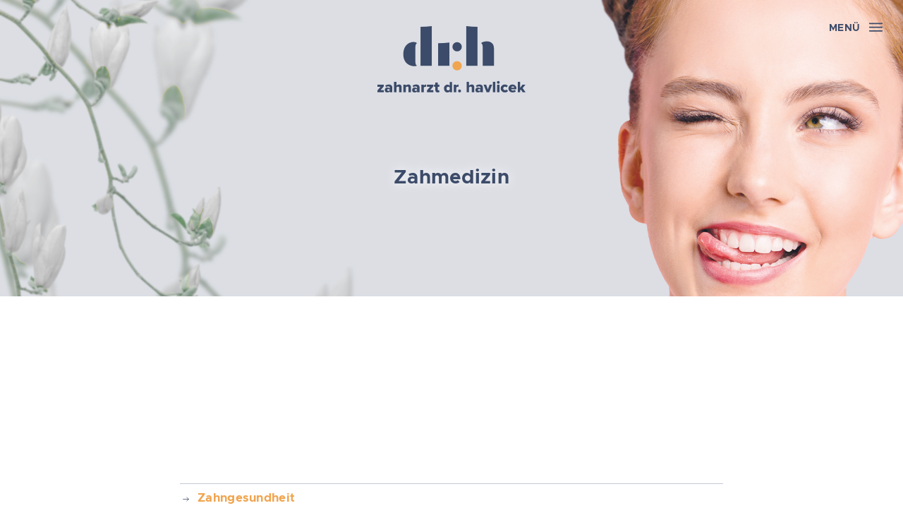

--- FILE ---
content_type: text/html; charset=UTF-8
request_url: https://www.zahnarzt-windsbach.de/zahnmedizin-havlicek-dr-h-zahnarzt-windsbach.php
body_size: 19680
content:
<!doctype html>
<html class="no-js" lang="de">
<head>
<script type="text/javascript">document.getElementsByTagName('html')[0].className='js', document.addEventListener('touchstart', function addtouchclass(e){ document.documentElement.classList.add('can-touch'), document.removeEventListener('touchstart', addtouchclass, false) }, false)</script>
<title>dr.h - Zahnarzt Dr. Havlicek in Windsbach</title>
<meta http-equiv="Content-Type" content="text/html; charset=utf-8" />
<meta http-equiv="Content-Language" content="DE" />
<meta name="author" content="Bryan Havlicek - Zahnarzt Dr. Havlicek" />
<meta name="description" content="dr.h - Mein Zahnarzt in Windsbach." />
<meta name="reply-to" content="info@zahnarzt-windsbach.de" />
<meta name="publisher-email" content="info@zahnarzt-windsbach.de" />
<meta name="publisher" content="Bryan Havlicek - Zahnarzt Dr. Havlicek" />
<meta name="copyright" content="2020, Bryan Havlicek - Zahnarzt Dr. Havlicek" />
<meta name="audience" content="all" />
<meta name="document-rating" content="Safe for Kids" />
<meta name="revisit-after" content="5 days" />
<meta name="date" content="2020-12-20" />
<meta name="siteinfo" content="robots.txt" />
<meta name="robots" content="index, follow" />
<meta name="programmer" content="Wolfgang Keim, 20zweinull GmbH" />
<meta name="viewport" content="width=device-width, initial-scale=1.0" />
<link rel="apple-touch-icon" sizes="180x180" href="icons/apple-touch-icon.png">
<link rel="icon" type="image/png" sizes="32x32" href="icons/favicon-32x32.png">
<link rel="icon" type="image/png" sizes="16x16" href="icons/favicon-16x16.png">
<link rel="manifest" href="icons/site.webmanifest">
<link rel="mask-icon" href="icons/safari-pinned-tab.svg" color="#3c4b69">
<link rel="shortcut icon" href="icons/favicon.ico">
<meta name="msapplication-TileColor" content="#3c4b69">
<meta name="msapplication-config" content="icons/browserconfig.xml">
<meta name="theme-color" content="#3c4b69">
<meta name="siteinfo" content="robots.txt" />
<meta name="robots" content="index, follow" />
<meta name="programmer" content="Wolfgang Keim, 20zweinull GmbH" />
<meta name="viewport" content="width=device-width, initial-scale=1.0">
<style type="text/css">@import url(havlicek-dr-h-zahnarzt-windsbach.css);</style>
<style type="text/css">@import url(scripts/lity.css);</style>
<script type="text/javascript" src="scripts/jquery.1.11.1.min.js"></script>
<script type="text/javascript" src="scripts/lity.js"></script>
<script type="text/javascript" src="scripts/init.js"></script>
<script type="text/javascript">
$( document ).ready(function() {
$("#mapsactivate").click(function(){
    
$.getScript( "https://maps.googleapis.com/maps/api/js?v=3.exp&key=AIzaSyD8O3BlzG3QxQNJvQ1VWYd9H4lqmfKlsto" )
.done(function( script, textStatus ) {
    $.getScript( "scripts/markerclusterer.js" )
    .done(function( script, textStatus ) {
        $.getScript( "scripts/google.js" )
        .done(function( script, textStatus ) {
            $(".mapsoverlay").hide();
        });
    });
});
});
});
</script>
</head>

<body>
<div id="menue-top">
<div class="subsection menue">

<a href="index.php" id="logo" class="jo-jg">dr.h - Zahnarztpraxis Bryan Havlivek in Windsbach</a>

<div class="noshowkarriere">
<a href="#" id="menueicon" title="Zahnarztpraxis Bryan Havlivek in Windsbach // Menü"></a>

<ul id="menue">
<li><a href="team-havlicek-dr-h-zahnarzt-windsbach.php" title="Zahnarztpraxis Bryan Havlivek in Windsbach // Team" class="nichtaktiv">Team</a></li>
<li><a href="praxis-havlicek-dr-h-zahnarzt-windsbach.php" title="Zahnarztpraxis Bryan Havlivek in Windsbach // Praxis" class="nichtaktiv">Praxis</a></li>
<li><a href="zahnmedizin-havlicek-dr-h-zahnarzt-windsbach.php" title="::" id="aktiv">Zahnmedizin</a></li>
<li><a href="chirurgie-havlicek-dr-h-zahnarzt-windsbach.php" title="Zahnarztpraxis Bryan Havlivek in Windsbach // Chirurgie" class="nichtaktiv">Chirurgie</a></li>
<li><a href="karriere-havlicek-dr-h-zahnarzt-windsbach.php" title="Zahnarztpraxis Bryan Havlivek in Windsbach // Karriere" class="nichtaktiv">Karriere</a></li>
<li><a href="kontakt-havlicek-dr-h-zahnarzt-windsbach.php" title="Zahnarztpraxis Bryan Havlivek in Windsbach // Kontakt" class="nichtaktiv">Kontakt</a></li>
</ul>
</div>
    
</div></div>

	
<div id="headersmall">
<div id="content">
<div class="subsection">
<h1>Zahmedizin</h1>
</div>
</div>
</div>
	
<div class="section">
<div class="subsection">
<h1 class="animate">Zahnmedizinische Leistungen</h1>
</div>

<div class="subsection">
<div class="accordion">
<h4>Zahngesundheit</h4>
<div class="acc_content">
<p>Ein strahlendes Lächeln beginnt mit einer guten Mundhygiene und regelmäßigen Zahnarztbesuchen. In unserer Praxis legen wir großen Wert auf die Erhaltung Ihrer Zahngesundheit und unterstützen Sie dabei, gesund zu bleiben und ein lebenslanges Lächeln zu bewahren.
Denn „gesund beginnt im Mund“!</p>
<h5>Präventive Maßnahmen: </h5>
<p>Die Basis für gesunde Zähne liegt in einer konsequenten Mundhygiene und gesunder Ernährung. Regelmäßiges Zähneputzen, die Verwendung von Zahnseide und antibakteriellen Mundspülungen sind entscheidend, um Plaque zu entfernen und Karies vorzubeugen. Unsere erfahrenen Zahnärzte bieten Ihnen eine individuelle Beratung und zeigen Ihnen effektive Techniken für eine optimale Mundpflege.</p>
<h5>Vorsorgeuntersuchungen: </h5>
<p>Frühzeitige Erkennung von Zahn- und Zahnfleischerkrankungen ist der Schlüssel zu langfristiger Zahngesundheit. Unsere regelmäßigen Vorsorgeuntersuchungen ermöglichen es, potenzielle Probleme frühzeitig zu identifizieren und entsprechende Maßnahmen zu ergreifen. </p>
<p><strong>Professionelle Zahnreinigungen</strong> tragen zusätzlich dazu bei, Zahnbelag, Verfärbungen, Zahnstein und auch Konkremente zu entfernen, um Ihre Zähne in bestem Zustand zu halten und sind daher eine tragende Säule in der Prävention von Zahn- und Zahnfleischerkrankungen. Wie häufig pro Jahr eine professionelle Zahnreinigung (PZR) durchgeführt werden muss, ist Patienten individuell unterschiedlich. Wir beraten Sie hierzu gerne!</p>
<h5>Individuelle Beratung:</h5>
<p>Jeder Patient hat einzigartige Bedürfnisse und Anliegen. Unser Team nimmt sich die Zeit, Ihre persönliche Situation zu verstehen und maßgeschneiderte Empfehlungen für Ihre Zahngesundheit zu geben. Von Ernährungsempfehlungen bis hin zu spezifischen Mundpflegeanweisungen – wir stehen Ihnen beratend zur Seite.</p>
<h5>Kinderzahnheilkunde: </h5>
<p>Die Weichen für lebenslange Zahngesundheit werden bereits in der Kindheit gestellt. Unsere kinderfreundliche Praxis bietet spezielle Betreuung (Individualprophylaxe) für die jüngsten Patienten, um positive Mundhygiene-Gewohnheiten zu fördern und Ängste vor dem Zahnarztbesuch abzubauen. 
Vertrauen Sie auf unsere Expertise und erfahren Sie, wie wir gemeinsam Ihre Zahngesundheit bewahren können. Vereinbaren Sie noch heute einen Termin für eine umfassende Beratung. Ihr strahlendes Lächeln ist uns wichtig!</p>
</div>
<h4>Vorsorge / Prophylaxe / PZR</h4>
<div class="acc_content">
<p>Für den langfristigen Erhalt Ihrer Mundgesundheit ist eine sorgfältige Zahn- und Zahnfleischpflege unverzichtbar. </p>
<p>Neben den regelmäßigen Vorsorgeuntersuchungen in unserer Praxis (halbjährlich), bei denen Zähne, Zahnhalteapparat und Mundschleimhäute auf krankhafte Veränderungen untersucht werden, kommt auch der Professionellen Zahnreinigung (PZR) eine besondere Bedeutung zu. 
Denn wir wissen: Die häusliche Mundpflege kann noch so gut sein, trotz allem lassen sich nicht alle Beläge, Verfärbungen und Ablagerungen sorgfältig entfernen. </p>
<p>Um Sie dabei bestmöglich zu unterstützen, setzen wir auf ein ausgefeiltes Individualprophylaxe-Programm. Neben der regelmäßigen professionellen Zahnreinigung (PZR), gehört auch eine Beratung zum Thema Mundhygiene, Putztechnik und Mundpflegeartikel dazu. Unsere spezialisierten Prophylaxeassistentinnen reinigen alle erreichbaren Zahn- und Wurzeloberflächen, sowie den Zahnfleischsaum fachmännisch. Sie geben Ihnen entscheidende Tipps und zeigen Ihnen die richtigen „Kniffe“, um Sie bestmöglich bei Ihrer häuslichen Mundhygiene zu unterstützen.</p>
<p>Entscheidend für den langfristigen Erhalt Ihrer Mundgesundheit und speziell für den Erhalt des Parodonts, zu Deutsch des Zahnhalteapparats, ist eine regelmäßige (2-4 pro Jahr, je nach individuellem Krankheitsrisiko) professionelle Reinigung der Zähne und des Zahnfleischs notwendig. Hierbei unterstützen wir Sie durch eine Risikobewertung und durch eine praxiseigenes Recall- und Erinnerungssystem.</p>
</div>
<h4>Zahnerhaltung</h4>
<div class="acc_content">
<p>Die häufigste Form der auftretenden Zahnschäden sind die sogenannten Zahnhartsubstanzdefekte. Hierbei treten Beschädigungen des Zahnschmelzes und ggf. des Dentins (Zahnbein) auf. Diese können entweder durch bakterielle Zahnbeläge (Plaque), also die klassische Zahnkaries ("Loch im Zahn") verursacht werden oder durch Zahntraumata wie sie z.B. bei Stürzen, dem Kauen von Speisen (Kirschkerntrauma) oder dem Zähneknirschen (Bruxismus) auftreten. Die einfachste und häufigste Form der Versorgung dieser Substanzdefekte ist die Füllung. Hierbei kann man direkte und indirekte Füllungen (Inlays) unterscheiden.</p>
<h5>Füllungen</h5>
<p>Im Bereich der Füllungstechnik arbeiten wir durch präzise und technisch einwandfreie Verarbeitung mit den modernsten Materialien. Kompositfüllungen (Kunststoff-Keramik-Füllungen) sind heutzutage beispielsweise so beschaffen, dass nahezu kein Unterschied zur natürlichen Zahnsubstanz zu erkennen ist (Chamäleoneffekt). Durch Bildung eines spaltfreien Verbundes zwischen Zahnsubstanz und Füllungsmaterial wird der Zahn optimal stabilisiert und das Risiko weiterer Schäden deutlich reduziert.</p>
<p><em>Gerne beraten wir Sie über die verschiedenen Möglichkeiten, um Ihnen die bestmögliche Versorgung anbieten zu können.</em></p>
<h5>Inlays / Einlagefüllung</h5>
<p>Bessere Eigenschaften als die Kunststoff-Keramik-Füllungen weisen lediglich Inlays (zu Deutsch: Einlagefüllung) auf. Diese Werkstücke werden in einem zahntechnischen Meisterlabor individuell für Sie angefertigt und können entweder aus Spezialkeramikmassen (höchste Biokompatibilität) oder dentalen Goldlegierungen hergestellt werden. Speziell die keramischen Inlays erfüllen höchste ästhetische Ansprüche und zeigen auch nach Jahren nahezu keine Verschleißerscheinungen und stellen dadurch eine dauerhafte Lösung dar.</p>
<p><em>Selbstverständlich können wir unseren gesetzlich versicherten Patienten auch zuzahlungsfreie Alternativen anbieten und beraten Sie gerne über die Unterschiede.</em></p>
</div>
<h4>Zahnersatz / Ästhetik</h4>
<div class="acc_content">
<p>Ein strahlendes Lächeln verleiht nicht nur Selbstbewusstsein, sondern trägt auch maßgeblich zur ästhetischen Ausstrahlung bei. Bei uns setzen wir auf hochwertigen Zahnersatz und ästhetische Lösungen, um Ihren individuellen Bedürfnissen gerecht zu werden.</p>
<h5>Zahnersatzoptionen:</h5>
<p>Unsere Zahnarztpraxis bietet eine Vielzahl von Zahnersatzoptionen, die sowohl die Funktion als auch die Ästhetik Ihrer Zähne wiederherstellen. Von traditionellen Kronen und Brücken bis hin zu modernen Implantaten und vollkeramischen (metallfreien) Versorgungen – wir stehen Ihnen beratend zur Seite, um die beste Lösung für Ihre Bedürfnisse zu finden.</p>
<h5>Ästhetik im Fokus:</h5>
<p>Wir verstehen, dass ästhetischer Zahnersatz nicht nur funktional, sondern auch natürlich aussehen muss. Unsere erfahrenen ZahntechnikerInnen arbeiten eng mit unserem Team zusammen, um individualisierte Lösungen zu schaffen, die sich nahtlos in Ihr natürliches Lächeln einfügen. Farbe, Form und Größe werden sorgfältig angepasst, um ein harmonisches Gesamtbild zu gewährleisten.</p>
<h5>Implantate für natürlichen Komfort:</h5>
<p>Implantate – künstliche Zahnwurzeln - sind eine moderne und langlebige Option, um fehlende Zähne zu ersetzen und Zahnersatz zu verankern. Sie bieten nicht nur eine ästhetisch ansprechende Lösung, sondern auch eine verbesserte Funktion und Stabilität. Unsere Zahnärzte sind spezialisiert auf die präzise Planung und Platzierung von Implantaten, um Ihnen das bestmögliche Ergebnis zu garantieren. Um Ihnen ein Höchstmaß an Sicherheit für die Implantatbehandlung bieten zu können, setzen wir auf eine 3D-Röntgendiagnostik. </p>
<h5>Beratung und Betreuung:</h5>
<p>Unser Team legt großen Wert auf individuelle Beratung und Betreuung. Wir nehmen uns Zeit, Ihre Wünsche und Anliegen zu verstehen, um eine maßgeschneiderte Lösung für Sie und Ihren Zahnersatz zu finden. Ihr Wohlgefühl und Ihre Zufriedenheit stehen bei uns an erster Stelle.
Entdecken Sie die Möglichkeiten für perfekten Zahnersatz und ästhetische Lösungen in unserer Praxis. Vereinbaren Sie einen Termin, um Ihr strahlendes Lächeln zurückzugewinnen.</p>
</div>
<h4>Wurzelkanalbehandlungen</h4>
<div class="acc_content">
<p>Eine Wurzelkanalbehandlung ist oft die Rettung für stark geschädigte oder entzündete Zähne. Unser erfahrenes Team legt großen Wert darauf, Ihnen diesen Eingriff so angenehm wie möglich zu gestalten und Ihre Zahngesundheit nachhaltig zu verbessern.</p>
<h5>Warum eine Wurzelkanalbehandlung?</h5>
<p>Eine Wurzelkanalbehandlung wird notwendig, wenn das Innere des Zahnes, das sogenannte Zahnmark, entzündet oder infiziert ist. Dies kann durch tiefe Karies, Verletzungen, Infrakturen (Riss im Zahnbein) oder andere Erkrankungen ausgelöst werden. Anstatt den betroffenen Zahn zu entfernen, ermöglicht die Wurzelkanalbehandlung die Erhaltung des natürlichen Zahnes und die Beseitigung von Schmerzen und Beschwerden.</p>
<h5>Ablauf der Wurzelkanalbehandlung:</h5>
<p>Unsere Zahnärzte führen die Wurzelkanalbehandlung mit höchster Präzision und modernster Technologie durch, wie z.B. durch die Verwendung bruchsicherer, flexibler und maschinell angetriebener Instrumente für den Wurzelkanal, die Verwendung von Messcomputern zur Längenbestimmung des Wurzelkanals und 3D-Röntgen bei Bedarf. Zunächst entfernen wir das entzündete Gewebe und reinigen den Wurzelkanal gründlich mit Hilfe verschiedenster Desinfektionslösungen. Anschließend wird der Kanal mit einem speziellen Material gefüllt, um eine erneute Infektion zu verhindern. In vielen Fällen wird der Zahn zuletzt mit einer Krone stabilisiert, um seine Funktion und Ästhetik wiederherzustellen.</p>
<h5>Schmerzfrei und schonend:</h5>
<p>Wir verstehen, dass der Gedanke an eine Wurzelkanalbehandlung Sorgen auslösen kann. Unsere Praxis legt großen Wert auf schmerzfreie und schonende Behandlungen. Moderne Betäubungsmethoden und eine einfühlsame Betreuung sorgen dafür, dass Sie während des Eingriffs maximalen Komfort erleben.</p>
<h5>Langfristige Zahngesundheit:</h5>
<p>Eine erfolgreich durchgeführte Wurzelkanalbehandlung ermöglicht es, den betroffenen Zahn langfristig zu erhalten und die Lebensqualität unserer Patienten zu verbessern. Regelmäßige Kontrollen und eine gute Mundhygiene sind jedoch entscheidend, um den Erfolg der Behandlung zu gewährleisten.</p>
</div>
<h4>Parodontitis</h4>
<div class="acc_content">
<p>Parodontitis ist eine ernste Erkrankung des Zahnhalteapparats, die unbehandelt zu schwerwiegenden Konsequenzen für die Mundgesundheit führen kann. Diese entzündliche Erkrankung betrifft das Zahnfleisch und das umgebende Gewebe, einschließlich des Kieferknochens. Es ist wichtig, frühzeitig auf Warnsignale zu achten und professionelle Hilfe in Anspruch zu nehmen, um das Fortschreiten der Parodontitis zu verhindern.</p>
<h5>Ursachen:</h5>
<p>Die Hauptursache für Parodontitis ist die Ansammlung von Zahnbelag, auch Plaque genannt. Wenn Plaque nicht gründlich entfernt wird, kann sie sich zu steinharten Ablagerungen, sogenannten Konkrementen auf der Wurzeloberfläche des Zahnes verhärten, der wiederum eine Entzündungsreaktion im Zahnfleisch auslösen kann. Rauchen, genetische Veranlagung (Prädisposition), Diabetes (Zuckerkrankheit), schlechte Ernährungsgewohnheiten und Übergewicht können das Risiko einer Parodontitis erhöhen.</p>
<h5>Symptome:</h5>
<p>Frühe Anzeichen einer Parodontitis können Zahnfleischbluten, Rötung und Schwellung sein. Fortgeschrittenere Stadien können zu Zahnfleischrückgang, starke Zahnfleischblutung, Zahnlockerung, Mundgeruch und im schlimmsten Fall zum Verlust von Zähnen führen. Es ist wichtig, bei ersten Anzeichen sofort einen Zahnarzt aufzusuchen.</p>
<h5>Behandlungsmöglichkeiten:</h5>
<p>Die Behandlung der Parodontitis zielt darauf ab, die entzündlichen Prozesse zu stoppen und den Zahnhalteapparat zu stabilisieren. Professionelle Zahnreinigungen, Scaling und Root Planing (Wurzelglättung) gehören zu den häufig angewendeten Verfahren. In fortgeschrittenen Fällen können chirurgische Eingriffe notwendig sein. Eine konsequente Mundhygiene zu Hause, regelmäßige Kontrollbesuche beim Zahnarzt und regelmäßige Nachreinigungen wie bei der professionellen Zahnreinigung durch die ProphylaxeassistentInnen sind entscheidend, um den langfristigen Erfolg der Behandlung zu gewährleisten.</p>
<p>Bei gesetzlich versicherten Patienten kann eine Parodontitisbehandlung bei der entsprechenden Krankenkasse bei Bedarf beantragt werden.</p>
</div>
</div>
</div>
</div>

<div class="section wade">
<div  class="subsection">
<h2>Terminvereinbarung</h2>
<p>Vereinbaren Sie Ihren persönlichen Termin doch am besten einfach während unserer Praxiszeiten telefonisch unter <a href="tel:098719999 "><strong>09871-99 99</strong></a>. Außerhalb unserer Praxiszeiten erreichen Sie uns auch ganz bequem über unser</p>
<a href="kontakt-havlicek-dr-h-zahnarzt-windsbach.php" class="button">Kontaktformular</a>
</div></div>

<div id="map-canvas">
<div class="mapsoverlay">
<p>Unsere Anfahrtskarte verwendet Google Maps und übermittelt personenbezogene Daten wie Ihre IP-Adresse an Google. Nähere Informationen können Sie unserer <a href="datenschutz-havlicek-dr-h-zahnarzt-windsbach.php" title="Zahnarztpraxis Bryan Havlivek in Windsbach // Datenschutzerlärung">Datenschutzerklärung</a> entnehmen.</p>
<p id="mapsactivate" class="button">Karte anzeigen</p>
</div></div>

<div class="section footer">
<div  class="subsection">
<p><b>dr.h - Zahnarzt Dr. Havlicek</b><strong>Hauptstraße 29 &middot; 91575 Windsbach</strong> <span>&middot;</span> <strong>Tel.:  09871-99 99 <br /> E-Mail: info@zahnarzt-windsbach.de</strong></p>
<div  class="noshowkarriere">
<p><b>Praxiszeiten:</b>
<em>Mo & Di:</em> 8.00 - 12.30 Uhr & 13.30 - 18.30 Uhr<br>
<em>Mi:</em> 8.00 - 13.00 Uhr<br>
<em>Do:</em> 8.00 - 12.30 Uhr & 13.30 - 19.00 Uhr<br>
<em>Fr:</em> 8.00 - 13.30 Uhr</p>
<p><a href="notdienst-havlicek-dr-h-zahnarzt-windsbach.php" title="Zahnarztpraxis Bryan Havlivek in Windsbach // Notdienst" class="not_ok"><b>Akute Schmerzen außerhalb unserer Praxiszeiten →</b></a></p>
<a href="https://www.facebook.com/profile.php?id=61557079891414" title="Zahnarztpraxis Bryan Havlivek in Windsbach // facebook" id="facebook" target="_blank" rel="nofollow">Facebook</a>
<a href="https://www.instagram.com/dr.bryanhavlicek" title="Zahnarztpraxis Bryan Havlivek in Windsbach // instagram" id="instagram" target="_blank" rel="nofollow">Instagram</a>
</div>
<p><a href="impressum-havlicek-dr-h-zahnarzt-windsbach.php" title="Zahnarztpraxis Bryan Havlivek in Windsbach // Impressum">Impressum</a> &middot; <a href="datenschutz-havlicek-dr-h-zahnarzt-windsbach.php" title="Zahnarztpraxis Bryan Havlivek in Windsbach // Datenschutzerlärung">Datenschutzerklärung</a></p>
</div></div>
</body>
</html>

--- FILE ---
content_type: text/css
request_url: https://www.zahnarzt-windsbach.de/havlicek-dr-h-zahnarzt-windsbach.css
body_size: 48687
content:
/* FONTS */

@font-face {
    font-family: 'Metropolis';
    src: url('fonts/Metropolis-Thin.eot');
    src: local('fonts/Metropolis Thin'), local('fonts/Metropolis-Thin'),
        url('fonts/Metropolis-Thin.eot?#iefix') format('embedded-opentype'),
        url('fonts/Metropolis-Thin.woff2') format('woff2'),
        url('fonts/Metropolis-Thin.woff') format('woff'),
        url('fonts/Metropolis-Thin.ttf') format('truetype');
    font-weight: 100;
    font-display: swap;
    font-style: normal;
}

@font-face {
    font-family: 'Metropolis Extra';
    src: url('fonts/Metropolis-ExtraLight.eot');
    src: local('fonts/Metropolis Extra Light'), local('fonts/Metropolis-ExtraLight'),
        url('fonts/Metropolis-ExtraLight.eot?#iefix') format('embedded-opentype'),
        url('fonts/Metropolis-ExtraLight.woff2') format('woff2'),
        url('fonts/Metropolis-ExtraLight.woff') format('woff'),
        url('fonts/Metropolis-ExtraLight.ttf') format('truetype');
    font-weight: 200;
    font-display: swap;
    font-style: normal;
}

@font-face {
    font-family: 'Metropolis';
    src: url('fonts/Metropolis-Light.eot');
    src: local('fonts/Metropolis Light'), local('fonts/Metropolis-Light'),
        url('fonts/Metropolis-Light.eot?#iefix') format('embedded-opentype'),
        url('fonts/Metropolis-Light.woff2') format('woff2'),
        url('fonts/Metropolis-Light.woff') format('woff'),
        url('fonts/Metropolis-Light.ttf') format('truetype');
    font-weight: 300;
    font-display: swap;
    font-style: normal;
}

@font-face {
    font-family: 'Metropolis';
    src: url('fonts/Metropolis-Regular.eot');
    src: local('fonts/Metropolis Regular'), local('fonts/Metropolis-Regular'),
        url('fonts/Metropolis-Regular.eot?#iefix') format('embedded-opentype'),
        url('fonts/Metropolis-Regular.woff2') format('woff2'),
        url('fonts/Metropolis-Regular.woff') format('woff'),
        url('fonts/Metropolis-Regular.ttf') format('truetype');
    font-weight: normal;
    font-display: swap;
    font-style: normal;
}

@font-face {
    font-family: 'Metropolis';
    src: url('fonts/Metropolis-Medium.eot');
    src: local('fonts/Metropolis Medium'), local('fonts/Metropolis-Medium'),
        url('fonts/Metropolis-Medium.eot?#iefix') format('embedded-opentype'),
        url('fonts/Metropolis-Medium.woff2') format('woff2'),
        url('fonts/Metropolis-Medium.woff') format('woff'),
        url('fonts/Metropolis-Medium.ttf') format('truetype');
    font-weight: 500;
    font-display: swap;
    font-style: normal;
}

@font-face {
    font-family: 'Metropolis Extra';
    src: url('fonts/Metropolis-ExtraBold.eot');
    src: local('fonts/Metropolis Extra Bold'), local('fonts/Metropolis-ExtraBold'),
        url('fonts/Metropolis-ExtraBold.eot?#iefix') format('embedded-opentype'),
        url('fonts/Metropolis-ExtraBold.woff2') format('woff2'),
        url('fonts/Metropolis-ExtraBold.woff') format('woff'),
        url('fonts/Metropolis-ExtraBold.ttf') format('truetype');
    font-weight: 800;
    font-style: normal;
}

@font-face {
    font-family: 'Metropolis Semi';
    src: url('fonts/Metropolis-SemiBold.eot');
    src: local('fonts/Metropolis Semi Bold'), local('fonts/Metropolis-SemiBold'),
        url('fonts/Metropolis-SemiBold.eot?#iefix') format('embedded-opentype'),
        url('fonts/Metropolis-SemiBold.woff2') format('woff2'),
        url('fonts/Metropolis-SemiBold.woff') format('woff'),
        url('fonts/Metropolis-SemiBold.ttf') format('truetype');
    font-weight: 600;
    font-display: swap;
    font-style: normal;
}

@font-face {
    font-family: 'Metropolis';
    src: url('fonts/Metropolis-Bold.eot');
    src: local('fonts/Metropolis Bold'), local('fonts/Metropolis-Bold'),
        url('fonts/Metropolis-Bold.eot?#iefix') format('embedded-opentype'),
        url('fonts/Metropolis-Bold.woff2') format('woff2'),
        url('fonts/Metropolis-Bold.woff') format('woff'),
        url('fonts/Metropolis-Bold.ttf') format('truetype');
    font-weight: bold;
    font-display: swap;
    font-style: normal;
}

@font-face {
    font-family: 'Metropolis Extra';
    src: url('fonts/Metropolis-ExtraBoldItalic.eot');
    src: local('fonts/Metropolis Extra Bold Italic'), local('fonts/Metropolis-ExtraBoldItalic'),
        url('fonts/Metropolis-ExtraBoldItalic.eot?#iefix') format('embedded-opentype'),
        url('fonts/Metropolis-ExtraBoldItalic.woff2') format('woff2'),
        url('fonts/Metropolis-ExtraBoldItalic.woff') format('woff'),
        url('fonts/Metropolis-ExtraBoldItalic.ttf') format('truetype');
    font-weight: 800;
    font-display: swap;
    font-style: italic;
}

@font-face {
    font-family: 'Metropolis';
    src: url('fonts/Metropolis-Black.eot');
    src: local('fonts/Metropolis Black'), local('fonts/Metropolis-Black'),
        url('fonts/Metropolis-Black.eot?#iefix') format('embedded-opentype'),
        url('fonts/Metropolis-Black.woff2') format('woff2'),
        url('fonts/Metropolis-Black.woff') format('woff'),
        url('fonts/Metropolis-Black.ttf') format('truetype');
    font-weight: 900;
    font-display: swap;
    font-style: normal;
}

html, body{
padding:0;
margin:0;
height:100%;
}

body{
font-family: 'Metropolis', Helvetica, Arial, sans-serif;
font-size:14px;
letter-spacing:0.02em;
line-height:1.5;
font-weight:400;
color:rgba(60,75,105,1);
background:rgba(255,255,255,1);
animation: fadeIn ease-in 0.3s forwards;
transition: font-size 0.3s ease-out, padding 0.3s ease-out;
}

@keyframes fadeIn {
0% {opacity:0;}
50% {opacity:0;}
100% {opacity:1;}
}

a{
color:rgba(60,75,105,1);
}

img{
width:100%;
max-width:100%;
height:auto;
}

h1.animate{
font-weight:800;
font-size:3.2em;
max-width:23ch;
}

h1.animate strong{
font-weight:800;
color:rgba(240,165,80,1);
}

h2{
font-weight:600;
font-size:2em;
color:rgba(240,165,80,1);
position:relative;
}

h2:not(.opener h2){
max-width:26ch;
}

.animate h2{
margin-top:2em;
}

.animate h1 + p{
margin-top:4em;  
}

h3{
font-weight:200;
font-size:1.5em;
}

h4{
font-weight:300;
font-size:1.2em;
margin:1.8em 0 0.8em 0;
}

strong, b{
font-weight:700;
}

::selection{
color:rgba(60,75,105,1);
background:rgba(240,165,80,1);
}

.smalltext{
display:inline-block;
font-size:0.8em;
}

/* SECTIONS */

.section{
padding:9em 0 9em 0;
height:auto;
background:rgba(255,255,255,1);
}

.section.services{
background:rgba(60,75,105,0.1);
}

.section.opener{
background-image:url("images/portrait-bryan.png");
background-repeat:no-repeat;
background-position: bottom right;
background-size:30em auto;
}

.unterschrift{
display:block;
background-image: url("data:image/svg+xml,%3Csvg xmlns='http://www.w3.org/2000/svg' viewBox='0 0 334.87 58.08'%3E%3Cdefs%3E%3Cstyle%3E.cls-1%7Bfill:rgba(60,75,105,1);%7D%3C/style%3E%3C/defs%3E%3Cpath class='cls-1' d='M53.58,27.61A1.75,1.75,0,0,0,55.5,25.7c0-1.34-1.55-3.2-2.34-3.2-2,0-8.6,6.13-10.11,8.12-.21.33-.46.28-.33-.18.83-3.07,2.59-7.2,2.17-8.22A3.33,3.33,0,0,0,43,21c-.42,0-1.09.37-1.09.7s.17.93.38,1c0,0,0,.08,0,.12s-.31,0-.49,0c-.62,0-.33.19-.54.19s-.12-.14-.42-.14A60.49,60.49,0,0,0,30.53,24a12.78,12.78,0,0,0,.79-4.22c0-5.2-3.88-8.54-9.31-11.28a11.31,11.31,0,0,0,1.71-2.31c.38-2.33-.83-3.07-2-2.79-.63.14-.63,1.21-1,2.14l-.8,2C14.2,5,7.18,2.92,1.34.09.71-.24,0,.37,0,1.16A2.36,2.36,0,0,0,1.71,3.29C5.81,4.78,13.2,6.45,19.29,9.18,16.75,15.31,13,23.43,9.65,31.69,9.19,32.8,8.23,33.13,8,34s0,2.09.54,2.18S8.69,36,8.9,36a.47.47,0,0,1,.45.46c0,.28-.2.23-.2.79s.54,2.09,1.88,2.18a5.51,5.51,0,0,0,2.88.83c3.46,0,10.31-5.29,14.32-11.55,1.71-2.65.71-2.51,3.55-3.06a30.3,30.3,0,0,1,9.77-.51l.41,0a69.47,69.47,0,0,1-3.58,12c-.25.7.75,1.58,1,1.63s.67-.61,1.21-.51c.54-.89,1.09-3.35,1.5-4.23,2.68-3.38,7.4-8.12,9.94-8.49C52.58,25.7,52.91,27.47,53.58,27.61ZM14.07,37.91c-1,0-1.83.09-1.83-.88,0-2.65,6.89-7.57,15.24-10.26C23.85,33.55,16,37.91,14.07,37.91ZM28.48,24.5A39.26,39.26,0,0,0,12,33.27c-.46.41-.67-.19-.38-1.07a206.58,206.58,0,0,1,9.52-22.13c4.68,2.36,8.23,5.47,8.23,9.69A13.61,13.61,0,0,1,28.48,24.5Z'/%3E%3Cpath class='cls-1' d='M54.08,36c-1.3.28-.84,1.9-.79,2.32.08.74,1.46,1.58,2.25,1.48s1.59-1,1.25-3.2A2.86,2.86,0,0,0,54.08,36Z'/%3E%3Cpath class='cls-1' d='M116.59,25.7c0-1.34-1.54-3.2-2.34-3.2-2,0-8.6,6.13-10.1,8.12-.21.33-.46.28-.34-.18.84-3.07,2.59-7.2,2.17-8.22A3.33,3.33,0,0,0,104.06,21c-.42,0-1.08.37-1.08.7s.16.93.37,1a.34.34,0,0,1,0,.1A29.59,29.59,0,0,0,91,25.94a2,2,0,0,1-2.25,0,28.74,28.74,0,0,0-4.89-2.32l-1.33-.42,1-.74c3.09-2.23,8-5.61,8.31-9.51v-1.3c0-.28.21-.09.21-.56C92,9.6,90.79,8,89,6.77a3.2,3.2,0,0,0,.46-1.11A2.58,2.58,0,0,0,87.86,3.8a3.85,3.85,0,0,0-1.17.42s0,.6-.08,1.21A14.36,14.36,0,0,0,80.68,4c-7.52,0-12.91,2.46-13.12,4.5-.08.88,2,2.32,2.26,2.32s.88,0,.79-.23a3.07,3.07,0,0,1-.29-1c0-2.36,5.26-3.9,9.9-3.9a16.2,16.2,0,0,1,5.85,1.21c-1.63,3.67-4.56,10.26-6.85,15.82-.59.14-1.09.24-1.09.56a5.49,5.49,0,0,0,.25,1.44A61.38,61.38,0,0,0,76.21,31c-.13.46-.33.18-.5.79a24.94,24.94,0,0,0-1,3.2c0,.55.29.79.54.79a5.41,5.41,0,0,0,1.79,0c.3-.19.63-.19.63-.65s-.5-1.81-.5-2.09.38,0,.46-.42A49.51,49.51,0,0,1,79.22,27a1.72,1.72,0,0,1,1.83-1.39,12.26,12.26,0,0,1,6.06,1.3c.67.37.88.56,0,1.21a29.33,29.33,0,0,0-8.15,7.61,7.22,7.22,0,0,0-.75,3c0,.42.21.61.13.93s2.8,3,4.09,3c4.18,0,10.53-7.29,10.53-10.68a6.26,6.26,0,0,0-2-4.36c4.48-2.31,9.2-3.41,12.24-2.81a67.79,67.79,0,0,1-3.64,12.37c-.25.7.75,1.58,1,1.63s.67-.61,1.21-.51c.54-.89,1.09-3.35,1.51-4.23,2.67-3.38,7.39-8.12,9.93-8.49.55.09.88,1.86,1.55,2A1.75,1.75,0,0,0,116.59,25.7ZM81.72,20.18c1.42-3.25,2.8-6.4,4-8.58.21-.37.58-.51.75-.84.09-.18.92-1.44,1.71-2.64a4.67,4.67,0,0,1,2,3.66c0,3.58-4.47,7.29-7.81,9.33C81.51,21.62,81.22,21.34,81.72,20.18Zm9.36,11.88c0,3.85-7,8.26-8.9,8.26a2.86,2.86,0,0,1-1.46-.56,2.13,2.13,0,0,1-.29-2.18c1.63-3.66,5.09-6.82,8.94-9.09A5,5,0,0,1,91.08,32.06Z'/%3E%3Cpath class='cls-1' d='M155.47,36.75a8.06,8.06,0,0,1-2.3.46c-2.59,0-3.42-5.8-3.59-7.75,0-.32,0-1.11-.08-1.3s-.38-.55-.38-.93-1.13-.83-2-.83c-.55,0-1,.79-1,2.51a27.64,27.64,0,0,1-3.5,6.35c-.42.19-1.3,1.63-1.63,1.63s-.42-1.12-.42-1.91c0-4.08,4.3-11.13,5.64-11.13.46,0,.71,1.16,1.5,1.16.25,0,.88-.88.88-1.63a2.33,2.33,0,0,0-2.09-1.76c-2.1,0-4.3,2.68-5.92,5.83-.95,1.1-2.11,2.83-3.89,4.61-2,2-5.18,4.18-8.31,6.73,1.08-4.5,2-8.77,2.79-11.42.63-1,1.22-3.66.17-3.66s-1.75.23-3,3.25c-1.83,2.92-4.8,7.75-8.35,10.3-.42.69-1.88.93-1.46-1.21a23.58,23.58,0,0,1,3.22-9c.25-.42.79-.88,1-1.25A28.1,28.1,0,0,0,124,23.15c.42-.83-1-1.58-1.46-1.67s-1.25.84-1.46,1.3c-2.13,4.83-4.59,10-4.93,14.29,0,.37-.25.74-.25,1.07,0,1.21,1.21,3.11,3.13,2,2.84-1.72,5.89-5.66,8.15-9.09.58-.93,1.21-.79,1,.41-.59,2.88-1.17,6-1.88,9.1-4.26,3.9-7.77,8.68-6.93,14.94.08,2.69,2.38,3.62,3.84.93,1.54-3.06,3.17-9.28,4.68-15.45,3.46-3.09,7.61-5.68,10.81-8.81a12.75,12.75,0,0,0-.54,3.24c0,2.55.87,3.52,2.21,3.52s2.76-1,3.76-2.83c1-1.11,2-3.38,2.84-4.68.29-.47.63-.33.67.09.21,2.09,1.5,5.38,2.84,5.94a3,3,0,0,0,2.75,1.11c2,0,2.93-.74,2.93-1C156.14,37.17,155.76,36.7,155.47,36.75ZM121.85,54.66c-.37.79-.88-.37-.83-1.25a16.5,16.5,0,0,1,4.67-10.31A58.3,58.3,0,0,1,121.85,54.66Z'/%3E%3Cpath class='cls-1' d='M174,37.12c-1,0-1.46-1-1.5-2.09-.09-2.46.87-5.43,1.25-7.33-.17-.42.21-.93.25-1.3.25-2.32-.13-4.55-1.55-4.55a2.68,2.68,0,0,0-1.54.65C166.49,26,162,33.08,160.14,35.26c.13-2,2.47-8.67,3.64-11.78.33-.42.37,0,.46-.42s-.17-1.58-.38-1.63a6,6,0,0,0-1.75.1A66.65,66.65,0,0,0,157.68,35c-.25,1.26-.13,3.11.38,3.39.12,1.07,2.17.79,2.46.33,2.55-4,5.47-9.7,9.56-13.23.76-.65,1.55.14,1.34,1.67-.5,3.53-1.42,6.68-1,8.63,0,.47.75,2.46,1.54,2.69.34.75,1.72.56,2.8.14,1.17-.09,2.55-1.34,4-2.46.38-.27.29-.92,0-1C176.81,36.61,175.47,37.12,174,37.12Z'/%3E%3Cpath class='cls-1' d='M240.24,36.75a8.06,8.06,0,0,1-2.3.46c-2.59,0-3.42-5.8-3.59-7.75,0-.32,0-1.11-.08-1.3s-.38-.55-.38-.93-1.13-.83-2-.83c-.55,0-1,.79-1,2.51a27.64,27.64,0,0,1-3.5,6.35c-.42.19-1.3,1.63-1.63,1.63s-.42-1.12-.42-1.91c0-3.38,3-8.8,4.73-10.56a18.7,18.7,0,0,0,2.54.82c.71,0,1-1.25,1-1.58a.86.86,0,0,0-.25-.48,2.42,2.42,0,0,0-2.05-1.56,2.86,2.86,0,0,0-1,.24,29.24,29.24,0,0,0-5.5-.47c-1.63,0-4,.14-6.73.37a104.39,104.39,0,0,1,3.3-10.21c.42-1,.88-.42,1-.88A28.55,28.55,0,0,0,223,7.19c0-.56-1.42-1.62-1.83-1.62s-1.26.32-1.26.6a30.82,30.82,0,0,1-.67,4.41c-.25,1-1.71,6.12-3.13,11.37-4.26.41-9.14,1-13.65,1.67,2.08-5.53,4.59-11.09,4.8-11.79s.63-.93.63-1.49a2.09,2.09,0,0,0-1.68-2.13c-.58,0-.87,1.25-1.21,2.27-1,3-2.84,8.31-4.51,13.41-4.21.61-7.89,1.26-10.15,1.77-.79.18-3,0-3,1.57,0,.61,2,2.19,2.59,1.77,1.5-1.07,5.18-2.09,9.81-3a81.83,81.83,0,0,0-2.92,10.39,1.89,1.89,0,0,0,1.46,2.09c.42,0,2.38-.79,2.38-1.72s-1.13-1.67-1.13-3.2.92-4.59,2.13-7.93c4.22-.7,9.11-1.3,13.87-1.67a83.73,83.73,0,0,0-2.26,10c-.79,4.08.55,6.36,1.51,6.36.54,0,1.46-.89,1.25-1.12-1.29-1.67-1.34-3.71-.79-6.68.25-1.44,1.13-5,2.13-8.72,2.71-.19,5.38-.28,7.81-.28a13.41,13.41,0,0,1,2.5.25c-2.65,3.09-4.8,8.67-4.8,11.63,0,2.55.87,3.52,2.21,3.52s2.76-1,3.76-2.83c1-1.11,2-3.38,2.84-4.68.29-.47.63-.33.67.09.21,2.09,1.5,5.38,2.84,5.94A3,3,0,0,0,238,38.6c2,0,2.93-.74,2.93-1C240.91,37.17,240.53,36.7,240.24,36.75Z'/%3E%3Cpath class='cls-1' d='M258.24,24.22c-.38-1.58-.88-1.81-1.47-1.81-1.58,0-5.17,4.82-9.68,14.29-.38.79-.71.88-1,.42-1.71-2.69-2-6.87-2.33-9.51,0-1.21,1.67-3.07,1.75-4.32s-3.22-2.55-3.59-2.09c-1.17,1.44-.09,4.87,0,5.62.29,7.56,2.08,12.62,4.17,12.62.92,0,2.51-.28,2.59-1.81a48,48,0,0,1,6.31-11c1.12-1.39,1.79-1.12,2.29-.74.8.6,1.8,1.53,1.93,1.53a1.1,1.1,0,0,0,1.16-.93C260.37,26.26,258.86,24.82,258.24,24.22Z'/%3E%3Cpath class='cls-1' d='M280.58,15.63c.54-.09,1.42-1.8,1.42-2.13s-.92-.93-1.21-1.25c-.42,0-3.14.14-3.18,1C277.57,14.52,279.41,15.87,280.58,15.63Z'/%3E%3Cpath class='cls-1' d='M334.74,37.35A3.1,3.1,0,0,1,331,38c-2.09-1-6.93-4.87-6.6-7.93,3.26-2,10-6,10-7.47,0-.7-3.59-1.9-3.92-1.86s-.84.51-.84.79,1.46.79,1.46,1.12a10.14,10.14,0,0,1-2.54,2.64c-.17.09-.09.37-.26.51s-.2-.28-.45-.09a22.46,22.46,0,0,1-5.27,3.06c-.87-.23-1,.74-.83,1.58.58,2.92,6.26,10,10.35,10C333.61,40.27,335.36,39.3,334.74,37.35Z'/%3E%3Cpath class='cls-1' d='M319.16,34.94C321,26.82,325,18.51,326.89,14.2c.41-.93,1-.7,1.37-1.58a12.61,12.61,0,0,0,1.34-3.53c0-1.44-1.92-2.18-2.55-2a12.54,12.54,0,0,0-1.29,3.06,13.46,13.46,0,0,1-.59,3.11c-.74,2.16-3.49,8.31-5.57,14.35-3.6,4.17-7.92,7.17-11.29,8.39-3.14,1.16-4.81,1.25-5.14-1a30.15,30.15,0,0,0,8.18-7.14c.3-.37.17-.84.26-.93a2.2,2.2,0,0,0,.66-1.76C312.19,23.57,310.81,21,310,21c-.34,0-.46.42-.67.28a.77.77,0,0,0-1.13-.05C304.3,24,301,28.81,300.71,33.45a5.31,5.31,0,0,0,0,1.26c-3.51,2-7.31,3.34-10.15,3.34-1.72,0-3.39-.93-2.76-4.64.75-4.37,4.51-8.26,6.47-7.89A1.54,1.54,0,0,0,296,26.77a1.63,1.63,0,0,0,1.42-1.72,3.51,3.51,0,0,0-1.59-2.32c-.25-.18-.46.33-.63.1-.54-.79-1.67-.7-3.67.79a12.59,12.59,0,0,0-1,1c-.1.09-.45.35-.92.8a74.85,74.85,0,0,0-14.08,11c-1.16,1.2-1.33-.37-.91-2.09.87-3.67,3.34-8,3-8.86a2.54,2.54,0,0,0-.58-2.42c-.25-.18.13-.55-.13-.88a1.24,1.24,0,0,0-1.71.28c.25,1.35-.3,3.63-1,6.05-3,3.74-7.46,8.28-9.74,8.94-1.84.51-1.79-1.67-1.67-3.44a66.82,66.82,0,0,1,3.72-16.28c1.25-.05,2.13-3.81,3.13-6.22,1.09-.65,1-2.55.21-2.83-.34-.51-1.25-.37-1.71-.14-2.13,5.1-7.27,20.42-7.19,26-.33,1.63-.46,5.9,3.59,5,2-.46,6-4.38,8.75-7.93-.7,2.36-1.28,4.53-1.15,5.75-.87,1.58,2.43,3.11,3.26,2.36a56.35,56.35,0,0,1,11.79-11.33,13.25,13.25,0,0,0-1.81,4.93c-.62,4.13,1.88,7.75,5.6,6.45.29-.09.75.09,1.17,0A30.64,30.64,0,0,0,301,36.28c.5,1.81,1.79,3.34,4.34,2.37,5.07-.43,10.29-5,13.4-8.45a32.56,32.56,0,0,0-1.63,7.71,1.69,1.69,0,0,0,1.17,2.23,1.61,1.61,0,0,0,1.67-2C318.91,38.05,318.7,37,319.16,34.94Zm-10.1-11.51c.33,0,1.54.79,1.54,1.25-.08,2.51-3.34,5.85-7.47,8.59C303.5,28.44,307.05,23.43,309.06,23.43Z'/%3E%3C/svg%3E");
background-repeat:no-repeat;
background-size:contain;
    text-indent:-999em;
width:21em;
height:6em;
maxi-width:90%;
    margin-top:2em;
}

.section.footer{
background:rgba(60,75,105,1);
}

.section.footer p, .section.footer a{
color:rgba(255,255,255,1);
text-decoration:none;
}

.section.footer a.not_ok{
color:rgba(240,165,80,1);
}

.footer b{
display:block;
}

.footer strong{
font-weight:normal;
}

.footer em{
font-style: normal;
display:inline-block;
width:6em;
}

.karriere .noshowkarriere{
display:none;
}

.section.wade{
background-color:rgba(240,240,240,1);
background-image:url("images/havlicek-terminvereinbarung.png");
background-position:right top;
background-size:auto 120%;
background-repeat:no-repeat;
}

.section.wade p{
text-shadow: 0 0 1.5em rgba(255,255,255,1), 0 0 0.5em rgba(255,255,255,1), 0 0 0 rgba(255,255,255,1);
}

.section.notdienst{
background-color:rgba(60,75,105,0.1);
background-image:url("images/notdienst.png");
background-position:bottom right;
background-size:auto 70%;
background-repeat:no-repeat;
}

.section.wade .subsection, .section.notdienst .subsection{
display:border-box;
padding-right:20em;
}

.subsection{
width:55em;
max-width:calc(100% - 8em);
margin:0 auto;
box-sizing: border-box;
}

.subsection.gallery{
width:57em;
max-width:calc(100% - 2em);
}

.section:after, .subsection:after{
content: "";
clear: both;
display: block;
visibility: hidden;
height: 0px;
}

/* HEADER-SECTION */

#logo{
position:absolute;
top:1.5em;
left:50%;
transform:translateX(-50%);
display:inline-block;
overflow:hidden;
max-width:calc(90% - 6em);
text-indent:-10000em;
background-repeat:no-repeat;
background-position:center center;
width:15em;
height:9em;
margin:0 auto;
background-image: url("data:image/svg+xml,%3Csvg id='Ebene_1' data-name='Ebene 1' xmlns='http://www.w3.org/2000/svg' viewBox='0 0 70.87 32.01'%3E%3Cdefs%3E%3Cstyle%3E.cls-1%7Bfill:rgba(240,165,80,1);%7D.cls-2%7Bfill:rgba(60,75,105,1);%7D%3C/style%3E%3C/defs%3E%3Cpath class='cls-1' d='M38.12,22.17a2.24,2.24,0,1,0,2.24,2.24,2.24,2.24,0,0,0-2.24-2.24' transform='translate(0 -5.26)'/%3E%3Cpath class='cls-2' d='M18.47,33.45a2.56,2.56,0,0,0-1.65.56l.42.73a1.6,1.6,0,0,1,1-.38c.46,0,.73.21.73.52v.46a1.42,1.42,0,0,0-1.12-.42,1.12,1.12,0,0,0-1.25,1.15,1.19,1.19,0,0,0,1.25,1.19A1.48,1.48,0,0,0,19,36.81v.36h1.16V34.9C20.16,33.77,19.34,33.45,18.47,33.45ZM19,36.24a.81.81,0,0,1-.64.26c-.31,0-.58-.13-.58-.42s.27-.42.58-.42a.83.83,0,0,1,.64.25Z' transform='translate(0 -5.26)'/%3E%3Cpath class='cls-2' d='M29.18,36.24a.33.33,0,0,1-.32-.37V34.54h.74v-1h-.74v-1H27.71v1h-.6v1h.6v1.65c0,.7.4,1.07,1.14,1.07A1.21,1.21,0,0,0,29.7,37l-.22-.87A.51.51,0,0,1,29.18,36.24Z' transform='translate(0 -5.26)'/%3E%3Cpath class='cls-2' d='M26,5.26a38.51,38.51,0,0,1-5.38.38V24.41H26Z' transform='translate(0 -5.26)'/%3E%3Cpath class='cls-2' d='M22.17,33.54H21v3.63h1.16v-2.3a1.16,1.16,0,0,1,.85-.34.69.69,0,0,1,.28,0V33.45a1.59,1.59,0,0,0-1.13.54Z' transform='translate(0 -5.26)'/%3E%3Cpolygon class='cls-2' points='3.04 29.1 3.04 28.28 0 28.28 0 29.29 1.46 29.29 0 31.06 0 31.91 3.06 31.91 3.06 30.91 1.54 30.91 3.04 29.1'/%3E%3Cpath class='cls-2' d='M34.43,13.17a35.73,35.73,0,0,1-5.39.38V24.41h5.39Z' transform='translate(0 -5.26)'/%3E%3Cpath class='cls-2' d='M50.34,15.07v9.34h5.39V15.9c0-4.06-4.8-3.67-6.09-2.47A1.88,1.88,0,0,1,50.34,15.07Z' transform='translate(0 -5.26)'/%3E%3Cpath class='cls-2' d='M5.38,33.45A2.58,2.58,0,0,0,3.73,34l.42.73a1.6,1.6,0,0,1,1-.38c.47,0,.74.21.74.52v.46a1.46,1.46,0,0,0-1.13-.42,1.12,1.12,0,0,0-1.25,1.15,1.19,1.19,0,0,0,1.25,1.19,1.51,1.51,0,0,0,1.13-.45v.36H7.08V34.9C7.08,33.77,6.26,33.45,5.38,33.45Zm.54,2.79a.81.81,0,0,1-.65.26c-.31,0-.58-.13-.58-.42s.27-.42.58-.42a.84.84,0,0,1,.65.25Z' transform='translate(0 -5.26)'/%3E%3Cpath class='cls-2' d='M14.81,33.45a1.64,1.64,0,0,0-1.26.53v-.44H12.39v3.63h1.16V34.82a.92.92,0,0,1,.71-.35.53.53,0,0,1,.6.6v2.1H16V34.6A1.07,1.07,0,0,0,14.81,33.45Z' transform='translate(0 -5.26)'/%3E%3Cpath class='cls-2' d='M10.35,33.45A1.64,1.64,0,0,0,9.09,34V32.15H7.93v5H9.09V34.82a.9.9,0,0,1,.7-.35c.37,0,.6.14.6.59v2.11h1.16V34.58A1.06,1.06,0,0,0,10.35,33.45Z' transform='translate(0 -5.26)'/%3E%3Cpath class='cls-2' d='M18.88,24.41a1.88,1.88,0,0,1-.7-1.64v-7.7a1.88,1.88,0,0,1,.7-1.64c-1.29-1.2-6.51-.58-6.51,5.49C12.37,24.06,16.89,25.11,18.88,24.41Z' transform='translate(0 -5.26)'/%3E%3Cpolygon class='cls-2' points='26.73 29.1 26.73 28.28 23.7 28.28 23.7 29.29 25.16 29.29 23.7 31.06 23.7 31.91 26.76 31.91 26.76 30.91 25.24 30.91 26.73 29.1'/%3E%3Crect class='cls-2' x='57.24' y='28.28' width='1.16' height='3.64'/%3E%3Crect class='cls-2' x='55.23' y='26.89' width='1.16' height='5.02'/%3E%3Cpath class='cls-2' d='M57.82,31.75a.66.66,0,0,0-.67.66.67.67,0,0,0,.67.67.66.66,0,0,0,.66-.67A.65.65,0,0,0,57.82,31.75Z' transform='translate(0 -5.26)'/%3E%3Cpolygon class='cls-2' points='69.46 29.93 70.8 28.28 69.4 28.28 68.29 29.73 68.29 26.89 67.13 26.89 67.13 31.91 68.29 31.91 68.29 31.04 68.64 30.63 69.44 31.91 70.87 31.91 69.46 29.93'/%3E%3Cpolygon class='cls-2' points='52.83 30.58 52.01 28.28 50.79 28.28 52.22 31.91 53.46 31.91 54.89 28.28 53.66 28.28 52.83 30.58'/%3E%3Cpath class='cls-2' d='M61,34.47a.79.79,0,0,1,.69.35l.75-.7A1.73,1.73,0,0,0,61,33.45a1.91,1.91,0,1,0,0,3.81,1.76,1.76,0,0,0,1.49-.67l-.75-.71A.87.87,0,1,1,61,34.47Z' transform='translate(0 -5.26)'/%3E%3Cpath class='cls-2' d='M64.7,33.45a1.91,1.91,0,1,0,0,3.81,2.38,2.38,0,0,0,1.52-.48l-.49-.72a1.42,1.42,0,0,1-.88.31.87.87,0,0,1-.93-.65h2.59v-.25A1.85,1.85,0,0,0,64.7,33.45ZM64,35a.73.73,0,0,1,.75-.63.7.7,0,0,1,.75.63Z' transform='translate(0 -5.26)'/%3E%3Cpath class='cls-2' d='M39.3,35.85a.71.71,0,1,0,.71.7A.72.72,0,0,0,39.3,35.85Z' transform='translate(0 -5.26)'/%3E%3Cpath class='cls-2' d='M34.55,34a1.36,1.36,0,0,0-1.08-.51,1.68,1.68,0,0,0-1.61,1.9c0,1.23.72,1.91,1.61,1.91a1.38,1.38,0,0,0,1.08-.51v.42H35.7v-5H34.55Zm0,1.95a1,1,0,0,1-.7.33.81.81,0,0,1-.8-.89.8.8,0,0,1,.8-.88,1,1,0,0,1,.7.32Z' transform='translate(0 -5.26)'/%3E%3Cpath class='cls-2' d='M38.12,13a2.24,2.24,0,1,0,2.24,2.24A2.24,2.24,0,0,0,38.12,13Z' transform='translate(0 -5.26)'/%3E%3Cpath class='cls-2' d='M38.85,33.45a1.59,1.59,0,0,0-1.14.54v-.45H36.55v3.63h1.16v-2.3a1.16,1.16,0,0,1,.85-.34.78.78,0,0,1,.29,0Z' transform='translate(0 -5.26)'/%3E%3Cpath class='cls-2' d='M48.75,33.45A2.56,2.56,0,0,0,47.1,34l.42.73a1.6,1.6,0,0,1,1-.38c.47,0,.74.21.74.52v.46a1.46,1.46,0,0,0-1.13-.42,1.12,1.12,0,0,0-1.25,1.15,1.19,1.19,0,0,0,1.25,1.19,1.52,1.52,0,0,0,1.13-.45v.36h1.16V34.9C50.45,33.77,49.63,33.45,48.75,33.45Zm.54,2.79a.83.83,0,0,1-.65.26c-.31,0-.58-.13-.58-.42s.27-.42.58-.42a.86.86,0,0,1,.65.25Z' transform='translate(0 -5.26)'/%3E%3Cpath class='cls-2' d='M45.09,33.45a1.64,1.64,0,0,0-1.26.53V32.15H42.68v5h1.15V34.82a.94.94,0,0,1,.71-.35c.36,0,.6.14.6.59v2.11H46.3V34.58A1.06,1.06,0,0,0,45.09,33.45Z' transform='translate(0 -5.26)'/%3E%3Cpath class='cls-2' d='M47.87,5.64a38.51,38.51,0,0,1-5.38-.38V24.41h5.38Z' transform='translate(0 -5.26)'/%3E%3C/svg%3E");
}

#menue-top{
top:0;
position:absolute;
width:100%;
height:7em;
color:rgba(255,255,255,1);
z-index:500;
}

#header, #headersmall{
position:relative;
height:100vh;
width:100%;
overflow:hidden;
z-index:-500;
background-color:rgba(60,75,105,0.2);
background-image: url("images/header.png");
background-repeat:no-repeat;
background-size:cover;
background-position:right 30%;
}

#header:after, #headersmall:after {
content:"";
position: absolute;
height:100vh;
width:100%;
top:0;
right:0;
z-index:1;
background:rgba(255,255,255,0.1);
}

#headersmall{
height:30em;
background-position:right 10%;
z-index:-3;
}

#header #content, #headersmall #content{
position:absolute;
top:calc(50% + 3em);
left:50%;
transform: translateX(-50%) translateY(-50%);
z-index:5;
text-align: center;
max-width:90%;
text-shadow:0 0 1em rgba(255,255,255,1);
}

#header h1{
display:block;
font-size:3.5em;
line-height:1.2;
margin:0;
padding:0.2em 0 0 0;
}

/* POPUP */

#popup{
position:absolute;
left: 50%;
top:50%;
transform: translateX(-50%) translateY(-50%);
box-sizing:border-box;
width:50%;
max-width:600px;
height:auto;
border:0.2em solid #fff;
z-index:49;
padding: 0;
-moz-border-radius:1em;
border-radius:0.5em;
text-align:center;
box-shadow:rgba(100,100,100,0.3) 0 0 0.2em 0.2em;
background:#eee;
background:rgba(230,230,230,0.95);
color:#000;
font-size:0.7em;
text-align: center;
overflow:hidden;
}

#popup img{
width:100%;
max-width:1000px;
height:auto;
max-height:90vh;
float:left;
}


#popup h1{
font-size:1.5em;
font-weight:300;
padding-top:0;
margin-top:1em;
line-height:1;
color:#ff8e04;
}

#closepopup{
font-weight:800;
position:absolute;
top:0.5em;
right:0.5em;
line-height:1;
margin:0;
padding:0;
cursor:pointer;
font-size:2em;
    color:white;
}


/* FLYIN-EFFECT */

.js .animate{
transform: translateY(5em);
opacity:0;
}

.js .animate.flyin{
transform: translateY(0);
opacity:1;
transition: transform 1s ease-out, opacity 1s ease-out;
}

.js:not(.can-touch) .animate.flyin{
transition: background 0.3s ease-out, transform 1s ease-out, opacity 1s ease-out;
}

/* MENUE */

#menueicon{
display:none;
}

#menue, #menue li{
list-style-type:none;
margin:0;
padding:0;
}

#menue li{
display:inline;
}

#menue li a{
display:inline-block;
text-decoration:none;
padding:0 0.2em;
text-align: center;
}

#menue li a#aktiv{
font-weight:800;
}

.js #menueicon{
display:block;
position:absolute;
z-index:100;
top:2em;
right:2em;
width:1.5em;
height:1.5em;
background:url("data:image/svg+xml,%3Csvg id='Ebene_1' data-name='Ebene 1' xmlns='http://www.w3.org/2000/svg' viewBox='-10 -10 120 120'%3E%3Cdefs%3E%3Cstyle%3E.cls-1%7Bfill:none;stroke:rgba(60,75,105,1);stroke-linecap:round;stroke-linejoin:round;stroke-width:10px;%7D%3C/style%3E%3C/defs%3E%3Cline class='cls-1' x1='0' y1='20' x2='100' y2='20'/%3E%%3Cline class='cls-1' x1='100' y1='50' x2='0' y2='50'/%3E%3Cline class='cls-1' x1='100' y1='80' x2='0' y2='80'/%3E%%3C/svg%3E") no-repeat center center/1.5em;
}

.js #menueicon:before{
content: "Menü";
display: block;
text-transform:uppercase;
text-decoration:none;
border:none;
position:absolute;
left:-4em;
top:0.12em;
font-weight:600;
}

.js #menue{
display:none;
}

.js #menue li{
display:block;
}

.js #menue li a{
display:inline-block;
text-decoration:none;
padding:0.3em 1em;
margin:0 3em;
width:calc(100% - 6em);
box-sizing: border-box;
font-size:1.5em;
text-transform:uppercase;
letter-spacing:0.05em;
border-bottom:1px solid rgba(60,75,105,0.3);
}

.js #menue li a:hover, .js #menue li a#aktiv{
font-weight:800;
color:rgba(240,165,80,1);
background:none;
}

.open #menueicon{
position:fixed;	
}
	
.open #menueicon{
background: url("data:image/svg+xml,%3Csvg id='Ebene_1' data-name='Ebene 1' xmlns='http://www.w3.org/2000/svg' viewBox='-10 -10 120 120'%3E%3Cdefs%3E%3Cstyle%3E.cls-1%7Bfill:none;stroke:rgba(60,75,105,1);stroke-linecap:round;stroke-linejoin:round;stroke-width:10px;%7D%3C/style%3E%3C/defs%3E%3Cline class='cls-1' x1='0' y1='0' x2='100' y2='100'/%3E%%3Cline class='cls-1' x1='100' y1='0' x2='0' y2='100'/%3E%%3C/svg%3E") no-repeat center center/1.5em;
}

.open .subsection{
margin:0;
width:100%;
display:block;
box-sizing: border-box;
z-index:5000;
top:0;
left:0;
max-width:100%;
height:100vh;
position:fixed;
display:block;
background-color:rgba(255,255,255,1);
background-repeat:no-repeat;
background-position:right bottom;
padding:0;
}

.menue.subsection{
width:100%;
}

.open #menue{
position:absolute;
display:block;
z-index:100;
width:100%;
position:absolute;
top:50%;
left:50%;
transform:translate(-50%,-50%);
}

/* BUTTONS */

.button{
display:inline-block;
padding:1em 1.8em 0.8em 1.8em;
margin:0.5em auto 0 auto;
border-radius:0.1em;
border:2px solid rgba(60,75,105,1);
text-decoration:none;
color:rgba(60,75,105,1);
background:none;
font-weight:500;
font-size:0.8em;
transition: background 0.3s ease-out, color 0.3s ease-out;
text-transform:uppercase;
}

.button:hover, .button:focus{
color:rgba(255,255,255,1);
background:rgba(60,75,105,1);
transition: background 0.3s ease-out, color 0.3s ease-out;
}

.button.invert{
position:absolute;
left:50%;
transform: translateX(-50%);
z-index:2;
color:rgba(255,255,255,1);
border-color:rgba(255,255,255);
}

.button.invert:hover, .button.invert:focus{
position:absolute;
left:50%;
transform: translateX(-50%);
z-index:2;
color:rgba(60,75,105,1);
background-color:rgba(255,255,255,1);
}


/* GALLERY */

.gallery-item{
position:relative;
display:inline-block;
box-sizing: border-box;
margin:1em;
float:left;
user-select:none;
-webkit-user-select: none;
overflow:hidden;
transform-origin: center center;
}

.gallery-item img{
position:absolute;
top:50%;
left:50%;
width:102%;
height:auto;
transform:translate(-50%, -50%);
transition: all 0.3s ease-out;
}

.gallery-item:hover img{
opacity:0.8;
transition: all 0.3s ease-out;
}

a.gallery-item:nth-of-type(3n-1), a.gallery-item:nth-of-type(3n) {
width:calc(33.333% - 2em);
padding-bottom:calc(33.333% - 2em);
}

a.gallery-item:nth-of-type(3n-2) {
width:calc(66.666% - 2em);
padding-bottom:calc(66.666% - 2em);
}

a.gallery-item:nth-of-type(6n-2) {
float:right;
}


/* MAPS */

.js .mapsoverlay{
display:block;
width:37em;
max-width:calc(100% - 8em);
position:relative;
top:50%;
left:50%;
transform: translate(calc(-50%), -50%);
margin:0;
padding:3em;
background:rgba(255,255,255,0.8);
z-index:3;
border-radius:0.5em;
text-align:center;
}

.js #map-canvas{
width:100%;
height:45em;
position:relative;
background-color: rgba(60,75,105,0.2);
background-image: url("data:image/svg+xml,%3Csvg xmlns='http://www.w3.org/2000/svg' width='250' height='30' viewBox='0 0 1000 120'%3E%3Cg fill='none' stroke='rgba(255,255,255,1)' stroke-width='3.3' %3E%3Cpath d='M-500 75c0 0 125-30 250-30S0 75 0 75s125 30 250 30s250-30 250-30s125-30 250-30s250 30 250 30s125 30 250 30s250-30 250-30'/%3E%3Cpath d='M-500 45c0 0 125-30 250-30S0 45 0 45s125 30 250 30s250-30 250-30s125-30 250-30s250 30 250 30s125 30 250 30s250-30 250-30'/%3E%3Cpath d='M-500 105c0 0 125-30 250-30S0 105 0 105s125 30 250 30s250-30 250-30s125-30 250-30s250 30 250 30s125 30 250 30s250-30 250-30'/%3E%3Cpath d='M-500 15c0 0 125-30 250-30S0 15 0 15s125 30 250 30s250-30 250-30s125-30 250-30s250 30 250 30s125 30 250 30s250-30 250-30'/%3E%3Cpath d='M-500-15c0 0 125-30 250-30S0-15 0-15s125 30 250 30s250-30 250-30s125-30 250-30s250 30 250 30s125 30 250 30s250-30 250-30'/%3E%3Cpath d='M-500 135c0 0 125-30 250-30S0 135 0 135s125 30 250 30s250-30 250-30s125-30 250-30s250 30 250 30s125 30 250 30s250-30 250-30'/%3E%3C/g%3E%3C/svg%3E");
}

.mapcontent{
text-align:center;
padding:0.5em 0.5em 0.5em 1.7em;
line-height:2em;
font-size:1.1em;
}

#map-canvas img {
max-width: none;
}

#map-canvas label {
width: auto;
display:inline;
}

/* TEAM */


.team-item{
display:inline-block;
box-sizing: border-box;
float:left;
position:relative;
width:calc(50% - 2em);
margin:1em;
user-select:none;
-webkit-user-select: none;
text-align: center;
}

.team-item img, .team-bild-big{
background-color: rgba(60,75,105,0.1);
}



/* VITA */

dl, dt, dd{
padding:0;
margin:0;
}

dt{
font-weight:800;
display:block;
width:8em;
}

dd{
position:relative;
top:-1.5em;
left:8em;
width:calc(100% - 8em);
}

/* ACCORDION */

.accordion {
text-align: left;
width:100%;
border-bottom: 1px solid rgba(60,75,105,0.3);
margin:3em 0 2em 0;
}

.accordion h4{
padding:0.5em 0 0.5em 1.5em;
margin:0;
cursor:pointer;
background: url("data:image/svg+xml,%3Csvg id='Ebene_1' data-name='Ebene 1' xmlns='http://www.w3.org/2000/svg' viewBox='-3 -3 66 66'%3E%3Cdefs%3E%3Cstyle%3E.cls-1%7Bfill:none;stroke:rgba(60,75,105,1);stroke-linecap:round;stroke-linejoin:round;stroke-width:3px;%7D%3C/style%3E%3C/defs%3E%3Cline class='cls-1' x1='15' y1='30' x2='45' y2='30'/%3E%3Cpolyline class='cls-1' points='35 40 45 30 35 20'/%3E%3C/svg%3E") no-repeat 0 0.75em/1.0em;
margin:2px 0;
border-top: 1px solid rgba(60,75,105,0.3);
font-weight:600;
color:rgba(240,165,80,1);
}

.accordion h4.active {
background: url("data:image/svg+xml,%3Csvg id='Ebene_1' data-name='Ebene 1' xmlns='http://www.w3.org/2000/svg' viewBox='-3 -3 66 66'%3E%3Cdefs%3E%3Cstyle%3E.cls-1%7Bfill:none;stroke:rgba(60,75,105,1);stroke-linecap:round;stroke-linejoin:round;stroke-width:3px;%7D%3C/style%3E%3C/defs%3E%3Cline class='cls-1' x1='30' y1='15' x2='30' y2='45'/%3E%3Cpolyline class='cls-1' points='20 35 30 45 40 35'/%3E%3C/svg%3E") no-repeat 0 0.75em/1.0em;
}

.acc_content {
padding:1.5em 0 1.5em 0;
border-top: 1px solid rgba(60,75,105,0.3);
}

/* FORM */

form{
padding:3em 0;
}

.links, .rechts{ 
width:calc(50% - 1em);
display:inline-block;
float:left;
text-align:left;
}

.links{
margin-right:1em;
}

.rechts{
margin-left:1em;
}

input.ok, input.not_ok, textarea, .button, select{
font-family: 'Metropolis', Helvetica, Arial, sans-serif;
font-size:0.8em;
color:rgba(60,75,105,1);
font-weight:400;
font-size:1em;
}

input.ok, input.not_ok, textarea, .button{
-webkit-appearance: none;
outline: none;	
}

input.ok, input.not_ok, textarea{
border:none;
border-bottom:1px solid rgba(60,75,105,1);
box-sizing:border-box;
border-radius:0;
}

input.ok, input.not_ok{ 
height:3em;
margin-bottom:1em;
width:100%;
padding:0 1em;
background:rgba(255,255,255,0);
}

input.not_ok{
border:none;
border-bottom:1px solid rgba(240,165,80,1);
background:rgba(240,165,80,0.2);
color:rgba(240,165,80,1);
box-sizing:border-box;
}

textarea{
width:100%;
background:rgba(255,255,255,0);
margin-bottom:2em;
padding:1em;
}

select{
width:100%;
background:rgba(255,255,255,0);
margin-bottom:2em;
padding:1em;
-webkit-appearance: menulist-button;
height:3em;
}

select.not_ok{
background:rgba(240,165,80,0.2);
}

.warning, p.not_ok, p.not_ok a{
color:rgba(240,165,80,1);  
}

p.not_ok{
font-weight:600;
}

.invisible{
display:none;
}

/* SOCIAL-MEDIA-LINKS */

#instagram, #facebook{
display:inline-block;
width:2em;
height:2em;
overflow:hidden;
text-indent:-1000em;
margin:0.2em;
padding:0;
transition: opacity 0.3s ease-out;
}

#instagram:hover, #facebook:hover{
opacity:0.8;
transition: opacity 0.3s ease-out;
}

#instagram{
background:url("data:image/svg+xml,%3Csvg xmlns='http://www.w3.org/2000/svg' viewBox='0 0 10 10'%3E%3Cdefs%3E%3Cstyle%3E.a%7Bfill:rgba(255,255,255,1);%7D%3C/style%3E%3C/defs%3E%3Cpath class='a' d='M7.85,2.84a1.32,1.32,0,0,0-.27-.42,1.26,1.26,0,0,0-.43-.27A1.84,1.84,0,0,0,6.48,2C6.09,2,6,2,5,2S3.91,2,3.52,2a1.84,1.84,0,0,0-.67.12,1.26,1.26,0,0,0-.43.27,1.32,1.32,0,0,0-.27.42A2,2,0,0,0,2,3.52C2,3.91,2,4,2,5S2,6.09,2,6.48a1.84,1.84,0,0,0,.12.67,1.26,1.26,0,0,0,.27.43,1.26,1.26,0,0,0,.43.27A1.84,1.84,0,0,0,3.52,8C3.91,8,4,8,5,8S6.09,8,6.48,8a1.84,1.84,0,0,0,.67-.12,1.14,1.14,0,0,0,.7-.7A1.84,1.84,0,0,0,8,6.48C8,6.09,8,6,8,5S8,3.91,8,3.52A2,2,0,0,0,7.85,2.84ZM5,6.88A1.88,1.88,0,1,1,6.88,5,1.88,1.88,0,0,1,5,6.88ZM7,3.49a.44.44,0,1,1,.44-.44A.44.44,0,0,1,7,3.49Z'/%3E%3Cpath class='a' d='M0,0V10H10V0ZM8.63,6.51a2.68,2.68,0,0,1-.17.88A1.84,1.84,0,0,1,7.39,8.46a2.68,2.68,0,0,1-.88.17c-.39,0-.52,0-1.51,0s-1.12,0-1.51,0a2.68,2.68,0,0,1-.88-.17A1.84,1.84,0,0,1,1.54,7.39a2.68,2.68,0,0,1-.17-.88c0-.39,0-.52,0-1.51s0-1.12,0-1.51a2.68,2.68,0,0,1,.17-.88A1.84,1.84,0,0,1,2.61,1.54a2.68,2.68,0,0,1,.88-.17c.39,0,.52,0,1.51,0s1.12,0,1.51,0a2.68,2.68,0,0,1,.88.17A1.84,1.84,0,0,1,8.46,2.61a2.68,2.68,0,0,1,.17.88c0,.39,0,.52,0,1.51S8.65,6.12,8.63,6.51Z'/%3E%3Cpath class='a' d='M5,3.78A1.22,1.22,0,1,0,6.22,5,1.22,1.22,0,0,0,5,3.78Z'/%3E%3C/svg%3E") no-repeat center center/100%;
}

#facebook{
background: url("data:image/svg+xml,%3Csvg xmlns='http://www.w3.org/2000/svg' viewBox='0 0 70.87 70.87'%3E%3Cdefs%3E%3Cstyle%3E.cls-1%7Bfill:rgba(255,255,255,1);%7D%3C/style%3E%3C/defs%3E%3Cpath class='cls-1' d='M0,0V70.87H70.87V0ZM42.19,35.44H37.77V51.21H31.22V35.44H28.1V29.87h3.12v-3.6c0-2.58,1.22-6.61,6.61-6.61l4.85,0v5.4H39.16a1.34,1.34,0,0,0-1.39,1.52v3.27h5Z' transform='translate(0 0)'/%3E%3C/svg%3E") no-repeat center center/100%;
}

.crocodile{
position:absolute;
bottom:3em;
left:3em;
display:block;
width:6em;
height:8.46em;
background-size:contain;
background-repeat:no-repeat;
background-position:50% 50%;
	z-index:200;
background-image: url("data:image/svg+xml,%3C%3Fxml version='1.0' encoding='utf-8'%3F%3E%3C!-- Generator: Adobe Illustrator 26.2.1, SVG Export Plug-In . SVG Version: 6.00 Build 0) --%3E%3Csvg version='1.2' baseProfile='tiny' id='Ebene_1' xmlns='http://www.w3.org/2000/svg' xmlns:xlink='http://www.w3.org/1999/xlink' x='0px' y='0px' viewBox='0 0 100 140' overflow='visible' xml:space='preserve'%3E%3Cg%3E%3Cpath fill='%23E1BD82' d='M62.1,106.3h-1.8v6.2h1.8c1.8,0,2.8-1.1,2.8-3.1C64.9,107.4,63.9,106.3,62.1,106.3z'/%3E%3Cpath fill='%23E1BD82' d='M59,121.4c0-0.7-0.5-1.2-1.4-1.2h-2.3v2.4h2.3C58.6,122.7,59,122.2,59,121.4z'/%3E%3Cpath fill='%23E1BD82' d='M25.7,107.6c0-0.9-0.6-1.4-1.6-1.4h-2.3v2.8h2.3C25,109.1,25.7,108.6,25.7,107.6z'/%3E%3Cpath fill='%23E1BD82' d='M52.7,106.1c-1.7,0-2.8,1.2-2.8,3.3c0,2,1.1,3.3,2.8,3.3c1.7,0,2.8-1.2,2.8-3.3 C55.5,107.4,54.4,106.1,52.7,106.1z'/%3E%3Cpath fill='%23E1BD82' d='M33,106.1c-1.7,0-2.8,1.2-2.8,3.3c0,2,1.1,3.3,2.8,3.3c1.7,0,2.8-1.2,2.8-3.3 C35.8,107.4,34.7,106.1,33,106.1z'/%3E%3Cpath fill='%23E1BD82' d='M57.8,124h-2.5v2.6h2.5c1,0,1.5-0.5,1.5-1.3C59.3,124.5,58.8,124,57.8,124z'/%3E%3Cpath fill='%23E1BD82' d='M88.2,105.6h-0.4v0.5h0.4c0.2,0,0.3-0.1,0.3-0.3C88.5,105.7,88.4,105.6,88.2,105.6z'/%3E%3Cpath fill='%23E1BD82' d='M88.1,104.7c-0.9,0-1.6,0.7-1.6,1.6c0,0.9,0.7,1.5,1.6,1.5c0.9,0,1.6-0.7,1.6-1.5 C89.7,105.3,89,104.7,88.1,104.7z M88.6,107.2c0-0.1-0.1-0.2-0.1-0.3l0-0.2c0-0.2-0.1-0.3-0.3-0.3h-0.4v0.8h-0.5v-2h0.9 c0.5,0,0.7,0.2,0.7,0.6c0,0.2-0.1,0.4-0.3,0.5c0.2,0.1,0.2,0.2,0.2,0.4l0,0.3c0,0.1,0,0.2,0.1,0.3H88.6z'/%3E%3Cpath fill='%23E1BD82' d='M74.3,120.2h-2.3v2.8h2.3c1,0,1.6-0.5,1.6-1.4C76,120.7,75.4,120.2,74.3,120.2z'/%3E%3Cpath fill='%23E1BD82' d='M88,0H12C5.4,0,0,5.4,0,12v116c0,6.6,5.4,12,12,12h76c6.6,0,12-5.4,12-12V12C100,5.4,94.6,0,88,0z M71.4,104.8h1.8v7.7h4.4v1.6h-6.2V104.8z M31.2,30.2c0-10.4,8.4-18.8,18.8-18.8c10.4,0,18.8,8.4,18.8,18.8v62.3L50,73.7L31.2,92.4 V30.2z M43,112.7c1.2,0,2.3-0.7,2.5-2.1h1.8c-0.3,2.4-2.1,3.7-4.2,3.7c-2.6,0-4.5-1.8-4.5-4.8c0-3,1.8-4.8,4.5-4.8 c2.1,0,3.8,1.1,4.2,3.4h-1.8c-0.3-1.3-1.3-1.8-2.4-1.8c-1.7,0-2.7,1.2-2.7,3.3C40.3,111.5,41.3,112.7,43,112.7z M14.5,114.3 c-2.6,0-4.5-1.8-4.5-4.8c0-3,1.8-4.8,4.5-4.8c2.1,0,3.8,1.1,4.2,3.4H17c-0.3-1.3-1.3-1.8-2.4-1.8c-1.7,0-2.7,1.2-2.7,3.3 c0,2.1,1,3.3,2.7,3.3c1.2,0,2.3-0.7,2.5-2.1h1.8C18.5,113,16.7,114.3,14.5,114.3z M21.8,114.1H20v-9.3h4.2c2.1,0,3.3,1.1,3.3,2.6 c0,1.1-0.5,1.9-1.5,2.2c1,0.3,1.3,1,1.3,2l0.1,1.4c0,0.4,0.1,0.8,0.3,1.1h-1.8c-0.2-0.3-0.2-0.6-0.2-1.1l0-1 c-0.1-1.2-0.5-1.5-1.5-1.5h-2.3V114.1z M32.4,128.1h-1.7v-2.8c0-1.4,0-2.9,0.1-4.6c-0.2,0.7-0.4,1.3-0.7,2.1l-1.9,5.3h-1.4 l-1.9-5.3c-0.3-0.8-0.5-1.4-0.7-2.1c0,1.7,0.1,3.2,0.1,4.6v2.8h-1.7v-9.3h2.5l1.6,4.5c0.3,0.8,0.6,1.7,0.8,2.5 c0.2-0.8,0.5-1.8,0.8-2.6l1.5-4.4h2.5V128.1z M28.4,109.4c0-2.9,1.8-4.8,4.6-4.8c2.8,0,4.6,1.9,4.6,4.8c0,2.9-1.8,4.8-4.6,4.8 C30.2,114.3,28.4,112.3,28.4,109.4z M40.9,120.4h-5.1v2.2h4.6v1.5h-4.6v2.4h5v1.6h-6.8v-9.3h6.8V120.4z M51.9,128.1h-1.7v-2.8 c0-1.4,0-2.9,0.1-4.6c-0.2,0.7-0.4,1.3-0.7,2.1l-1.9,5.3h-1.4l-1.9-5.3c-0.3-0.8-0.5-1.4-0.7-2.1c0,1.7,0.1,3.2,0.1,4.6v2.8h-1.7 v-9.3h2.5l1.6,4.5c0.3,0.8,0.6,1.7,0.8,2.5c0.2-0.8,0.5-1.8,0.8-2.6l1.5-4.4h2.5V128.1z M48.1,109.4c0-2.9,1.8-4.8,4.6-4.8 c2.8,0,4.6,1.9,4.6,4.8c0,2.9-1.8,4.8-4.6,4.8C49.9,114.3,48.1,112.3,48.1,109.4z M57.9,128.1h-4.3v-9.3h4.2c2.1,0,3,1.1,3,2.4 c0,0.9-0.5,1.6-1.2,2c1.1,0.4,1.6,1.3,1.6,2.2C61.1,127,60.1,128.1,57.9,128.1z M58.6,114.1v-9.3h3.5c3,0,4.6,1.8,4.6,4.6 c0,2.8-1.6,4.6-4.6,4.6H58.6z M69.1,120.4H64v2.2h4.6v1.5H64v2.4h5v1.6h-6.8v-9.3h6.8V120.4z M69.7,114.1H68v-9.3h1.8V114.1z M76.1,128.1c-0.2-0.3-0.2-0.7-0.2-1.1l0-1c-0.1-1.2-0.5-1.5-1.5-1.5h-2.3v3.6h-1.8v-9.3h4.2c2.1,0,3.3,1.1,3.3,2.6 c0,1.1-0.5,1.9-1.5,2.2c1,0.3,1.3,1,1.3,2l0.1,1.4c0,0.4,0.1,0.8,0.3,1.1H76.1z M85.5,106.4h-5.1v2.2H85v1.5h-4.6v2.4h5v1.6h-6.8 v-9.3h6.8V106.4z M88.1,108.2c-1.1,0-2-0.9-2-2c0-1.1,0.9-2,2-2c1.2,0,2,0.9,2,2C90.2,107.3,89.3,108.2,88.1,108.2z'/%3E%3Cpath fill='%23FFFFFF' d='M68.8,92.4V30.2c0-10.4-8.4-18.8-18.8-18.8c-10.4,0-18.8,8.4-18.8,18.8v62.3L50,73.7L68.8,92.4z M62.1,38.9 c-1.3,1.8-2.9,3.2-4.9,4.3c-0.1,0-0.1,0-0.1,0c-1.6-1.6-3.1-3.1-4.7-4.7c0,0,0,0-0.1-0.1h10.1C62.3,38.6,62.2,38.8,62.1,38.9z M52.1,36.8c1.9-1.9,3.7-3.7,5.6-5.6c1.9,1.9,3.7,3.7,5.6,5.6H52.1z M55.7,31c-1.8,1.8-3.6,3.6-5.4,5.4c-1.8-1.8-3.6-3.6-5.4-5.4 H55.7z M44.7,29.4c1.9-1.9,3.7-3.7,5.6-5.6c1.9,1.9,3.7,3.7,5.6,5.6H44.7z M64,35.2c-1.4-1.4-2.8-2.8-4.2-4.2h5.1 C64.8,32.4,64.5,33.8,64,35.2z M64,25c0.5,1.4,0.8,2.9,0.9,4.4h-5.3C61,27.9,62.5,26.5,64,25z M57.7,28.9c-1.8-1.8-3.6-3.6-5.4-5.4 h10.8C61.3,25.3,59.5,27.1,57.7,28.9z M57.1,17.1c1.7,0.9,3.1,2.1,4.4,3.6c0.3,0.4,0.6,0.8,0.9,1.2c0,0,0,0.1,0.1,0.1H52.1 c0,0,0,0,0-0.1c1.6-1.6,3.2-3.2,4.8-4.8C57,17,57,17.1,57.1,17.1z M50.2,15.3c1.8,0,3.6,0.4,5.2,1c-1.7,1.7-3.4,3.4-5.2,5.2 c-1.8-1.8-3.5-3.5-5.3-5.3C46.6,15.6,48.4,15.3,50.2,15.3z M37.6,21.9c1.4-2.1,3.3-3.8,5.6-5c0.1-0.1,0.1-0.1,0.2,0 c1.6,1.6,3.3,3.3,4.9,4.9c0,0,0.1,0,0.1,0.1c0,0,0,0,0,0L37.6,21.9C37.6,21.9,37.6,21.9,37.6,21.9z M48.2,23.5 c-1.8,1.8-3.6,3.6-5.4,5.4c-1.8-1.8-3.6-3.6-5.4-5.4H48.2z M35.5,26.9c0.2-0.8,0.4-1.6,0.7-2.3c1.6,1.6,3.2,3.2,4.8,4.8h-5.8 C35.2,28.6,35.3,27.7,35.5,26.9z M35.1,31h5.6c-1.5,1.5-3.1,3.1-4.6,4.6C35.5,34.1,35.2,32.6,35.1,31z M42.8,31.2 c1.9,1.9,3.7,3.7,5.6,5.6H37.2C39.1,35,40.9,33.1,42.8,31.2z M43.2,43.4c-2.2-1.2-4.1-2.8-5.5-4.9c0,0,0-0.1-0.1-0.1h10.6 c0,0,0,0,0,0c0,0,0,0-0.1,0c-1.6,1.6-3.3,3.3-4.9,4.9C43.3,43.4,43.2,43.4,43.2,43.4z M50.3,38.7c1.8,1.8,3.5,3.5,5.3,5.3 c-3.6,1.4-7.2,1.4-10.8,0.1C46.6,42.3,48.4,40.5,50.3,38.7z'/%3E%3Cpath fill='%23E61B50' d='M64,35.2c0.5-1.4,0.8-2.8,0.9-4.2h-5.1C61.2,32.4,62.6,33.8,64,35.2z'/%3E%3Cpath fill='%23E61B50' d='M64.9,29.4c-0.1-1.5-0.4-3-0.9-4.4c-1.5,1.5-2.9,2.9-4.4,4.4H64.9z'/%3E%3Cpath fill='%23E61B50' d='M50.3,23.8c-1.9,1.9-3.7,3.7-5.6,5.6h11.2C54,27.5,52.1,25.6,50.3,23.8z'/%3E%3Cpath fill='%23E61B50' d='M55.7,31H44.8c1.8,1.8,3.6,3.6,5.4,5.4C52.1,34.6,53.9,32.8,55.7,31z'/%3E%3Cpath fill='%23E61B50' d='M52.3,38.5c1.6,1.6,3.1,3.1,4.7,4.7c0.1,0.1,0.1,0.1,0.1,0c1.9-1.1,3.6-2.5,4.9-4.3 c0.1-0.2,0.2-0.3,0.4-0.5L52.3,38.5C52.3,38.4,52.3,38.5,52.3,38.5z'/%3E%3Cpath fill='%23E61B50' d='M52.1,36.8h11.2c-1.9-1.9-3.7-3.7-5.6-5.6C55.9,33.1,54,34.9,52.1,36.8z'/%3E%3Cpath fill='%23E61B50' d='M57.7,28.9c1.8-1.8,3.6-3.6,5.4-5.4H52.3C54.1,25.3,55.9,27.1,57.7,28.9z'/%3E%3Cpath fill='%23E61B50' d='M35.1,31c0.1,1.6,0.4,3.1,1,4.6c1.6-1.5,3.1-3.1,4.6-4.6H35.1z'/%3E%3Cpath fill='%23E61B50' d='M42.8,31.2c-1.9,1.9-3.7,3.7-5.6,5.6h11.2C46.5,35,44.7,33.1,42.8,31.2z'/%3E%3Cpath fill='%23E61B50' d='M48.3,38.4C48.3,38.4,48.2,38.4,48.3,38.4l-10.7,0c0,0,0,0.1,0.1,0.1c1.4,2.1,3.3,3.7,5.5,4.9 c0.1,0,0.1,0,0.1,0C44.9,41.7,46.6,40.1,48.3,38.4C48.2,38.5,48.2,38.5,48.3,38.4z'/%3E%3Cpath fill='%23E61B50' d='M55.6,44c-1.8-1.8-3.6-3.5-5.3-5.3c-1.8,1.8-3.6,3.6-5.5,5.5C48.4,45.4,52,45.4,55.6,44z'/%3E%3Cpath fill='%23E61B50' d='M48.2,23.5H37.4c1.8,1.8,3.6,3.6,5.4,5.4C44.6,27.1,46.4,25.3,48.2,23.5z'/%3E%3Cpath fill='%23E61B50' d='M55.4,16.3c-1.7-0.7-3.4-1-5.2-1c-1.8,0-3.6,0.3-5.3,0.9c1.8,1.8,3.6,3.5,5.3,5.3 C52,19.8,53.7,18,55.4,16.3z'/%3E%3Cpath fill='%23E61B50' d='M52.1,21.9h10.3c0,0,0-0.1-0.1-0.1c-0.3-0.4-0.6-0.8-0.9-1.2c-1.2-1.5-2.7-2.7-4.4-3.6c0,0-0.1,0-0.1,0 C55.3,18.7,53.7,20.3,52.1,21.9C52.1,21.9,52.1,21.9,52.1,21.9z'/%3E%3Cpath fill='%23E61B50' d='M48.4,21.9C48.4,21.9,48.4,21.9,48.4,21.9c-1.7-1.7-3.4-3.3-5-5c-0.1-0.1-0.1-0.1-0.2,0 c-2.3,1.2-4.2,2.8-5.6,5c0,0,0,0,0,0.1L48.4,21.9C48.4,21.9,48.4,21.9,48.4,21.9z'/%3E%3Cpath fill='%23E61B50' d='M36.2,24.6c-0.3,0.7-0.5,1.5-0.7,2.3c-0.2,0.8-0.3,1.6-0.3,2.4h5.8C39.4,27.8,37.8,26.2,36.2,24.6z'/%3E%3Cpath fill='%23FFFFFF' d='M59.5,123.2c0.8-0.4,1.2-1.1,1.2-2c0-1.3-0.9-2.4-3-2.4h-4.2v9.3h4.3c2.2,0,3.2-1.1,3.2-2.7 C61.1,124.5,60.6,123.6,59.5,123.2z M55.3,120.2h2.3c0.9,0,1.4,0.5,1.4,1.2c0,0.8-0.5,1.2-1.4,1.2h-2.3V120.2z M57.8,126.6h-2.5 V124h2.5c0.9,0,1.5,0.4,1.5,1.3C59.3,126.1,58.8,126.6,57.8,126.6z'/%3E%3Cpath fill='%23FFFFFF' d='M47.8,123.2c-0.3,0.8-0.6,1.8-0.8,2.6c-0.2-0.8-0.5-1.7-0.8-2.5l-1.6-4.5h-2.5v9.3h1.7v-2.8 c0-1.4,0-2.9-0.1-4.6c0.2,0.7,0.4,1.3,0.7,2.1l1.9,5.3h1.4l1.9-5.3c0.3-0.8,0.5-1.4,0.7-2.1c0,1.7-0.1,3.2-0.1,4.6v2.8h1.7v-9.3 h-2.5L47.8,123.2z'/%3E%3Cpolygon fill='%23FFFFFF' points='34.1,128.1 40.8,128.1 40.8,126.5 35.8,126.5 35.8,124.1 40.4,124.1 40.4,122.6 35.8,122.6 35.8,120.4 40.9,120.4 40.9,118.8 34.1,118.8 '/%3E%3Cpolygon fill='%23FFFFFF' points='62.3,128.1 69.1,128.1 69.1,126.5 64,126.5 64,124.1 68.6,124.1 68.6,122.6 64,122.6 64,120.4 69.1,120.4 69.1,118.8 62.3,118.8 '/%3E%3Cpath fill='%23FFFFFF' d='M28.3,123.2c-0.3,0.8-0.6,1.8-0.8,2.6c-0.2-0.8-0.5-1.7-0.8-2.5l-1.6-4.5h-2.5v9.3h1.7v-2.8 c0-1.4,0-2.9-0.1-4.6c0.2,0.7,0.4,1.3,0.7,2.1l1.9,5.3h1.4l1.9-5.3c0.3-0.8,0.5-1.4,0.7-2.1c0,1.7-0.1,3.2-0.1,4.6v2.8h1.7v-9.3 h-2.5L28.3,123.2z'/%3E%3Cpath fill='%23FFFFFF' d='M77.6,125.6c0-1-0.3-1.6-1.3-2c1-0.4,1.5-1.1,1.5-2.2c0-1.6-1.1-2.6-3.3-2.6h-4.2v9.3h1.8v-3.6h2.3 c0.9,0,1.4,0.3,1.5,1.5l0,1c0,0.5,0.1,0.8,0.2,1.1h1.8c-0.2-0.3-0.3-0.7-0.3-1.1L77.6,125.6z M74.4,123.1h-2.3v-2.8h2.3 c1,0,1.6,0.5,1.6,1.4C76,122.6,75.4,123.1,74.4,123.1z'/%3E%3Cpath fill='%23E61B50' d='M25.5,111.9l0,1c0,0.5,0.1,0.8,0.2,1.1h1.8c-0.2-0.3-0.3-0.7-0.3-1.1l-0.1-1.4c0-1-0.3-1.7-1.3-2 c1-0.4,1.5-1.1,1.5-2.2c0-1.6-1.1-2.6-3.3-2.6H20v9.3h1.8v-3.6H24C25,110.4,25.5,110.8,25.5,111.9z M21.8,106.2H24 c1,0,1.6,0.5,1.6,1.4c0,0.9-0.6,1.4-1.6,1.4h-2.3V106.2z'/%3E%3Cpath fill='%23E61B50' d='M43,106.1c1.1,0,2.1,0.6,2.4,1.8h1.8c-0.4-2.3-2.1-3.4-4.2-3.4c-2.7,0-4.5,1.8-4.5,4.8c0,3,1.8,4.8,4.5,4.8 c2.1,0,4-1.2,4.2-3.7h-1.8c-0.2,1.4-1.3,2.1-2.5,2.1c-1.7,0-2.7-1.2-2.7-3.3C40.3,107.4,41.3,106.1,43,106.1z'/%3E%3Cpath fill='%23E61B50' d='M37.6,109.4c0-2.9-1.8-4.8-4.6-4.8c-2.8,0-4.6,1.9-4.6,4.8c0,2.9,1.8,4.8,4.6,4.8 C35.8,114.3,37.6,112.3,37.6,109.4z M33,112.7c-1.7,0-2.8-1.2-2.8-3.3c0-2,1.1-3.3,2.8-3.3c1.7,0,2.8,1.2,2.8,3.3 C35.8,111.5,34.7,112.7,33,112.7z'/%3E%3Cpath fill='%23E61B50' d='M14.5,112.7c-1.7,0-2.7-1.2-2.7-3.3c0-2.1,1-3.3,2.7-3.3c1.1,0,2.1,0.6,2.4,1.8h1.8 c-0.4-2.3-2.1-3.4-4.2-3.4c-2.7,0-4.5,1.8-4.5,4.8c0,3,1.8,4.8,4.5,4.8c2.1,0,4-1.2,4.2-3.7H17C16.8,112,15.7,112.7,14.5,112.7z'/%3E%3Cpolygon fill='%23E61B50' points='77.6,112.5 73.2,112.5 73.2,104.8 71.4,104.8 71.4,114.1 77.6,114.1 '/%3E%3Cpolygon fill='%23E61B50' points='78.7,114.1 85.4,114.1 85.4,112.5 80.4,112.5 80.4,110.1 85,110.1 85,108.6 80.4,108.6 80.4,106.4 85.5,106.4 85.5,104.8 78.7,104.8 '/%3E%3Cpath fill='%23E61B50' d='M57.3,109.4c0-2.9-1.8-4.8-4.6-4.8c-2.8,0-4.6,1.9-4.6,4.8c0,2.9,1.8,4.8,4.6,4.8 C55.4,114.3,57.3,112.3,57.3,109.4z M52.7,112.7c-1.7,0-2.8-1.2-2.8-3.3c0-2,1.1-3.3,2.8-3.3c1.7,0,2.8,1.2,2.8,3.3 C55.5,111.5,54.4,112.7,52.7,112.7z'/%3E%3Crect x='68' y='104.8' fill='%23E61B50' width='1.8' height='9.3'/%3E%3Cpath fill='%23E61B50' d='M66.7,109.4c0-2.8-1.6-4.6-4.6-4.6h-3.5v9.3h3.5C65.1,114.1,66.7,112.3,66.7,109.4z M62.1,112.6h-1.8v-6.2 h1.8c1.8,0,2.8,1.1,2.8,3.1C64.9,111.5,63.9,112.6,62.1,112.6z'/%3E%3Cpath fill='%23E61B50' d='M88.1,104.2c-1.1,0-2,0.9-2,2c0,1.1,0.9,2,2,2c1.2,0,2-0.9,2-2C90.2,105.1,89.3,104.2,88.1,104.2z M88.1,107.8c-0.9,0-1.6-0.7-1.6-1.5c0-0.9,0.7-1.6,1.6-1.6c0.9,0,1.6,0.7,1.6,1.6C89.7,107.1,89,107.8,88.1,107.8z'/%3E%3Cpath fill='%23E61B50' d='M88.9,106.7c0-0.2-0.1-0.3-0.2-0.4c0.2-0.1,0.3-0.3,0.3-0.5c0-0.4-0.3-0.6-0.7-0.6h-0.9v2h0.5v-0.8h0.4 c0.2,0,0.2,0.1,0.3,0.3l0,0.2c0,0.1,0,0.2,0.1,0.3h0.5c-0.1-0.1-0.1-0.2-0.1-0.3L88.9,106.7z M88.2,106.1h-0.4v-0.5h0.4 c0.2,0,0.3,0.1,0.3,0.2C88.5,106,88.4,106.1,88.2,106.1z'/%3E%3C/g%3E%3C/svg%3E%0A");
}

@media screen and (max-width: 93em) {
.section.opener{
background-image:none;
}
}


@media screen and (max-width: 70em) {
.section.wade, .section.notdienst{
background-image:none;
}

.section.wade .subsection, .section.notdienst .subsection{
padding-right:0;
}
}

@media screen and (max-width: 60em) {
body{
font-size:0.9em;
transition: font-size 0.3s ease-out, padding 0.3s ease-out;
}
	
.gallery-item, a.gallery-item:nth-of-type(n+1){
width:calc(50% - 2em);
}
	
a.gallery-item, a.gallery-item:nth-of-type(n+1){
padding-bottom:50%;
}
	
a.gallery-item:nth-of-type(n+1){
float:left;
width:calc(50% - 2em);
padding-bottom:calc(50% - 2em);
}

a.gallery-item:nth-of-type(3n-1), a.gallery-item:nth-of-type(3n){
width:calc(50% - 2em);
padding-bottom:calc(50% - 2em);
}
	
h3{
font-size:1.6em;
}
	
#header h1{
font-size:3em;
}
    
#header h3{
font-size:1.8em;
}
    
h1.animate{
font-size:2.5em;
}
    
.footer strong{
display:block;
}

.footer span{
display:none;
}

}

@media screen and (max-width: 37em) {
body{
font-size:0.8em;
transition: font-size 0.3s ease-out, padding 0.3s ease-out;
}  
    
h1.animate{
font-size:1.8em;
}

#header h1{
font-size:2.2em;
}

#header:before, #headersmall:before{
display:none;
}
    
h2{
font-size:1.5em;
}
    
h3{
font-size:1.2em;
}
    
#header h3{
font-size:1.7em;
line-height:1.4em;
}
    
.section{
padding:4em 0 4em 0;
}
 
.team-item, .gallery-item, a.gallery-item:nth-of-type(n+1){
width:calc(100% - 2em);
}

a.gallery-item:nth-of-type(n+1){
float:left;
width:calc(100% - 2em);
padding-bottom:calc(100% - 2em);
}
    
a.gallery-item:nth-of-type(3n-1), a.gallery-item:nth-of-type(3n){
width:calc(100% - 2em);
padding-bottom:calc(100% - 2em);
}
    
.links, .rechts{
margin:0;
width:100%;
}
    
}

@media screen and (max-width: 23em) {
.subsection{
max-width:calc(100% - 4em);
}
    
.subsection.gallery{
max-width:calc(100% - 2em);
}
    
#header h1{
font-size:1.8em;
}

}

--- FILE ---
content_type: text/javascript
request_url: https://www.zahnarzt-windsbach.de/scripts/init.js
body_size: 1009
content:
$( document ).ready(function() {

/* SHOW HIDE MENUE */	
$("#menueicon").click(function() {
	$("#menue-top").toggleClass("open");
});
    
	
/* ACCORDION */		
    
$(".acc_content").hide();
$(".accordion h4").click(
function(){
$(this).next(".acc_content").slideToggle(500, function() {
$('html, body').delay(100).animate({scrollTop: $(this).prev().offset().top -5}, 300);
  })
.siblings(".acc_content:visible").slideUp(500);
$(this).toggleClass("active");
$(this).siblings("h4").removeClass("active");
});

/* FLYIN-EFFECT */	
    
$.fn.isInViewport = function() {
  var elementTop = $(this).offset().top;
  var elementBottom = elementTop + $(this).outerHeight();

  var viewportTop = $(window).scrollTop();
  var viewportBottom = viewportTop + $(window).height();

  return elementBottom > viewportTop && elementTop < viewportBottom;
};

$(window).on('load resize scroll', function() {
	var i = 0;
	$('.animate:not(.flyin)').each(function() {
		if ($(this).isInViewport()) {
			var invp = $(this);
			i++;
			setTimeout(function() {
				invp.addClass('flyin');
	  		}, 200*i);
    	}
  	});
});
    
/* SET EXTERNAL MENUE-LINK BLANK  */	
    
$("#menue a[href^='https://']").attr("target","_blank");

});